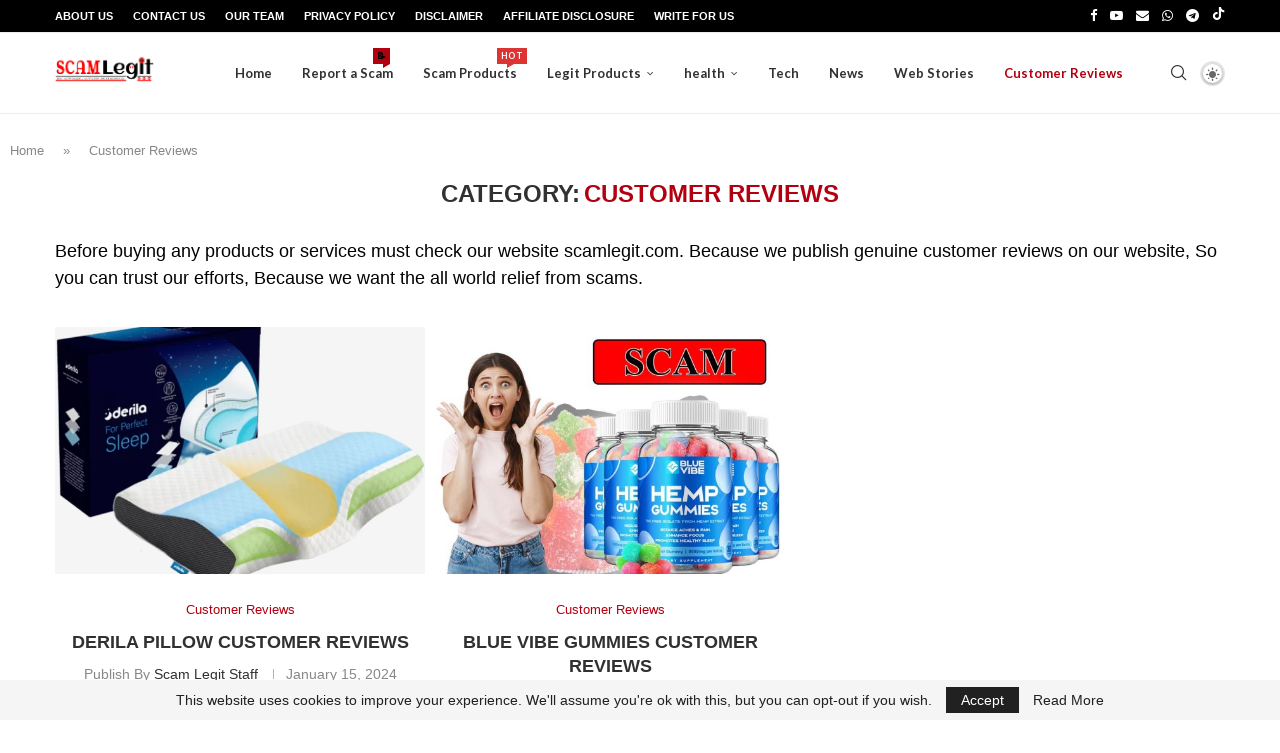

--- FILE ---
content_type: text/html; charset=UTF-8
request_url: https://scamlegit.com/category/customer-reviews/
body_size: 26953
content:
<!DOCTYPE html>
<html lang="en-US" prefix="og: https://ogp.me/ns#">
<head>
    <meta charset="UTF-8">
    <meta http-equiv="X-UA-Compatible" content="IE=edge">
    <meta name="viewport" content="width=device-width, initial-scale=1">
    <link rel="profile" href="https://gmpg.org/xfn/11"/>
    <link rel="alternate" type="application/rss+xml" title="Scam Legit RSS Feed"
          href="https://scamlegit.com/feed/"/>
    <link rel="alternate" type="application/atom+xml" title="Scam Legit Atom Feed"
          href="https://scamlegit.com/feed/atom/"/>
    <link rel="pingback" href="https://scamlegit.com/xmlrpc.php"/>
    <!--[if lt IE 9]>
	<script src="https://scamlegit.com/wp-content/themes/soledad/js/html5.js"></script>
	<![endif]-->
	<link rel='preconnect' href='https://fonts.googleapis.com' />
<link rel='preconnect' href='https://fonts.gstatic.com' />
<meta http-equiv='x-dns-prefetch-control' content='on'>
<link rel='dns-prefetch' href='//fonts.googleapis.com' />
<link rel='dns-prefetch' href='//fonts.gstatic.com' />
<link rel='dns-prefetch' href='//s.gravatar.com' />
<link rel='dns-prefetch' href='//www.google-analytics.com' />

<!-- Search Engine Optimization by Rank Math - https://rankmath.com/ -->
<title>First Read Customer Reviews Before Buy any Products</title>
<meta name="description" content="Before buying any products or services must check our website scamlegit.com. Because we publish genuine customer reviews on our website, So you can trust our efforts, Because we want the all world relief from scams."/>
<meta name="robots" content="follow, index, max-snippet:-1, max-video-preview:-1, max-image-preview:large"/>
<link rel="canonical" href="https://scamlegit.com/category/customer-reviews/" />
<meta property="og:locale" content="en_US" />
<meta property="og:type" content="article" />
<meta property="og:title" content="First Read Customer Reviews Before Buy any Products" />
<meta property="og:description" content="Before buying any products or services must check our website scamlegit.com. Because we publish genuine customer reviews on our website, So you can trust our efforts, Because we want the all world relief from scams." />
<meta property="og:url" content="https://scamlegit.com/category/customer-reviews/" />
<meta property="og:site_name" content="Scam Legit" />
<meta property="article:publisher" content="https://www.facebook.com/sccamlegit" />
<meta name="twitter:card" content="summary_large_image" />
<meta name="twitter:title" content="First Read Customer Reviews Before Buy any Products" />
<meta name="twitter:description" content="Before buying any products or services must check our website scamlegit.com. Because we publish genuine customer reviews on our website, So you can trust our efforts, Because we want the all world relief from scams." />
<meta name="twitter:label1" content="Posts" />
<meta name="twitter:data1" content="2" />
<script type="application/ld+json" class="rank-math-schema">{"@context":"https://schema.org","@graph":[{"@type":"Organization","@id":"https://scamlegit.com/#organization","name":"Scam legit","url":"https://scamlegit.com","sameAs":["https://www.facebook.com/sccamlegit"],"email":"support@scamlegit.com","logo":{"@type":"ImageObject","@id":"https://scamlegit.com/#logo","url":"https://scamlegit.com/wp-content/uploads/2023/10/Scam-Legit-Logo-for-Google.jpg","contentUrl":"https://scamlegit.com/wp-content/uploads/2023/10/Scam-Legit-Logo-for-Google.jpg","caption":"Scam Legit","inLanguage":"en-US","width":"512","height":"512"}},{"@type":"WebSite","@id":"https://scamlegit.com/#website","url":"https://scamlegit.com","name":"Scam Legit","publisher":{"@id":"https://scamlegit.com/#organization"},"inLanguage":"en-US"},{"@type":"BreadcrumbList","@id":"https://scamlegit.com/category/customer-reviews/#breadcrumb","itemListElement":[{"@type":"ListItem","position":"1","item":{"@id":"https://scamlegit.com","name":"Home"}},{"@type":"ListItem","position":"2","item":{"@id":"https://scamlegit.com/category/customer-reviews/","name":"Customer Reviews"}}]},{"@type":"CollectionPage","@id":"https://scamlegit.com/category/customer-reviews/#webpage","url":"https://scamlegit.com/category/customer-reviews/","name":"First Read Customer Reviews Before Buy any Products","isPartOf":{"@id":"https://scamlegit.com/#website"},"inLanguage":"en-US","breadcrumb":{"@id":"https://scamlegit.com/category/customer-reviews/#breadcrumb"}}]}</script>
<!-- /Rank Math WordPress SEO plugin -->

<link rel='dns-prefetch' href='//www.googletagmanager.com' />
<link rel='dns-prefetch' href='//fonts.googleapis.com' />
<link rel="alternate" type="application/rss+xml" title="Scam Legit &raquo; Feed" href="https://scamlegit.com/feed/" />
<link rel="alternate" type="application/rss+xml" title="Scam Legit &raquo; Comments Feed" href="https://scamlegit.com/comments/feed/" />
<link rel="alternate" type="application/rss+xml" title="Scam Legit &raquo; Customer Reviews Category Feed" href="https://scamlegit.com/category/customer-reviews/feed/" />
<link rel="alternate" type="application/rss+xml" title="Scam Legit &raquo; Stories Feed" href="https://scamlegit.com/web-stories/feed/"><style id='wp-img-auto-sizes-contain-inline-css' type='text/css'>
img:is([sizes=auto i],[sizes^="auto," i]){contain-intrinsic-size:3000px 1500px}
/*# sourceURL=wp-img-auto-sizes-contain-inline-css */
</style>
<link rel='stylesheet' id='penci-folding-css' href='https://scamlegit.com/wp-content/themes/soledad/inc/elementor/assets/css/fold.css?ver=8.7.0' type='text/css' media='all' />
<style id='wp-emoji-styles-inline-css' type='text/css'>

	img.wp-smiley, img.emoji {
		display: inline !important;
		border: none !important;
		box-shadow: none !important;
		height: 1em !important;
		width: 1em !important;
		margin: 0 0.07em !important;
		vertical-align: -0.1em !important;
		background: none !important;
		padding: 0 !important;
	}
/*# sourceURL=wp-emoji-styles-inline-css */
</style>
<link rel='stylesheet' id='wp-block-library-css' href='https://scamlegit.com/wp-includes/css/dist/block-library/style.css?ver=6.9' type='text/css' media='all' />
<style id='wp-block-library-theme-inline-css' type='text/css'>
.wp-block-audio :where(figcaption){
  color:#555;
  font-size:13px;
  text-align:center;
}
.is-dark-theme .wp-block-audio :where(figcaption){
  color:#ffffffa6;
}

.wp-block-audio{
  margin:0 0 1em;
}

.wp-block-code{
  border:1px solid #ccc;
  border-radius:4px;
  font-family:Menlo,Consolas,monaco,monospace;
  padding:.8em 1em;
}

.wp-block-embed :where(figcaption){
  color:#555;
  font-size:13px;
  text-align:center;
}
.is-dark-theme .wp-block-embed :where(figcaption){
  color:#ffffffa6;
}

.wp-block-embed{
  margin:0 0 1em;
}

.blocks-gallery-caption{
  color:#555;
  font-size:13px;
  text-align:center;
}
.is-dark-theme .blocks-gallery-caption{
  color:#ffffffa6;
}

:root :where(.wp-block-image figcaption){
  color:#555;
  font-size:13px;
  text-align:center;
}
.is-dark-theme :root :where(.wp-block-image figcaption){
  color:#ffffffa6;
}

.wp-block-image{
  margin:0 0 1em;
}

.wp-block-pullquote{
  border-bottom:4px solid;
  border-top:4px solid;
  color:currentColor;
  margin-bottom:1.75em;
}
.wp-block-pullquote :where(cite),.wp-block-pullquote :where(footer),.wp-block-pullquote__citation{
  color:currentColor;
  font-size:.8125em;
  font-style:normal;
  text-transform:uppercase;
}

.wp-block-quote{
  border-left:.25em solid;
  margin:0 0 1.75em;
  padding-left:1em;
}
.wp-block-quote cite,.wp-block-quote footer{
  color:currentColor;
  font-size:.8125em;
  font-style:normal;
  position:relative;
}
.wp-block-quote:where(.has-text-align-right){
  border-left:none;
  border-right:.25em solid;
  padding-left:0;
  padding-right:1em;
}
.wp-block-quote:where(.has-text-align-center){
  border:none;
  padding-left:0;
}
.wp-block-quote.is-large,.wp-block-quote.is-style-large,.wp-block-quote:where(.is-style-plain){
  border:none;
}

.wp-block-search .wp-block-search__label{
  font-weight:700;
}

.wp-block-search__button{
  border:1px solid #ccc;
  padding:.375em .625em;
}

:where(.wp-block-group.has-background){
  padding:1.25em 2.375em;
}

.wp-block-separator.has-css-opacity{
  opacity:.4;
}

.wp-block-separator{
  border:none;
  border-bottom:2px solid;
  margin-left:auto;
  margin-right:auto;
}
.wp-block-separator.has-alpha-channel-opacity{
  opacity:1;
}
.wp-block-separator:not(.is-style-wide):not(.is-style-dots){
  width:100px;
}
.wp-block-separator.has-background:not(.is-style-dots){
  border-bottom:none;
  height:1px;
}
.wp-block-separator.has-background:not(.is-style-wide):not(.is-style-dots){
  height:2px;
}

.wp-block-table{
  margin:0 0 1em;
}
.wp-block-table td,.wp-block-table th{
  word-break:normal;
}
.wp-block-table :where(figcaption){
  color:#555;
  font-size:13px;
  text-align:center;
}
.is-dark-theme .wp-block-table :where(figcaption){
  color:#ffffffa6;
}

.wp-block-video :where(figcaption){
  color:#555;
  font-size:13px;
  text-align:center;
}
.is-dark-theme .wp-block-video :where(figcaption){
  color:#ffffffa6;
}

.wp-block-video{
  margin:0 0 1em;
}

:root :where(.wp-block-template-part.has-background){
  margin-bottom:0;
  margin-top:0;
  padding:1.25em 2.375em;
}
/*# sourceURL=/wp-includes/css/dist/block-library/theme.css */
</style>
<style id='classic-theme-styles-inline-css' type='text/css'>
/**
 * These rules are needed for backwards compatibility.
 * They should match the button element rules in the base theme.json file.
 */
.wp-block-button__link {
	color: #ffffff;
	background-color: #32373c;
	border-radius: 9999px; /* 100% causes an oval, but any explicit but really high value retains the pill shape. */

	/* This needs a low specificity so it won't override the rules from the button element if defined in theme.json. */
	box-shadow: none;
	text-decoration: none;

	/* The extra 2px are added to size solids the same as the outline versions.*/
	padding: calc(0.667em + 2px) calc(1.333em + 2px);

	font-size: 1.125em;
}

.wp-block-file__button {
	background: #32373c;
	color: #ffffff;
	text-decoration: none;
}

/*# sourceURL=/wp-includes/css/classic-themes.css */
</style>
<style id='block-soledad-style-inline-css' type='text/css'>
.pchead-e-block{--pcborder-cl:#dedede;--pcaccent-cl:#6eb48c}.heading1-style-1>h1,.heading1-style-2>h1,.heading2-style-1>h2,.heading2-style-2>h2,.heading3-style-1>h3,.heading3-style-2>h3,.heading4-style-1>h4,.heading4-style-2>h4,.heading5-style-1>h5,.heading5-style-2>h5{padding-bottom:8px;border-bottom:1px solid var(--pcborder-cl);overflow:hidden}.heading1-style-2>h1,.heading2-style-2>h2,.heading3-style-2>h3,.heading4-style-2>h4,.heading5-style-2>h5{border-bottom-width:0;position:relative}.heading1-style-2>h1:before,.heading2-style-2>h2:before,.heading3-style-2>h3:before,.heading4-style-2>h4:before,.heading5-style-2>h5:before{content:'';width:50px;height:2px;bottom:0;left:0;z-index:2;background:var(--pcaccent-cl);position:absolute}.heading1-style-2>h1:after,.heading2-style-2>h2:after,.heading3-style-2>h3:after,.heading4-style-2>h4:after,.heading5-style-2>h5:after{content:'';width:100%;height:2px;bottom:0;left:20px;z-index:1;background:var(--pcborder-cl);position:absolute}.heading1-style-3>h1,.heading1-style-4>h1,.heading2-style-3>h2,.heading2-style-4>h2,.heading3-style-3>h3,.heading3-style-4>h3,.heading4-style-3>h4,.heading4-style-4>h4,.heading5-style-3>h5,.heading5-style-4>h5{position:relative;padding-left:20px}.heading1-style-3>h1:before,.heading1-style-4>h1:before,.heading2-style-3>h2:before,.heading2-style-4>h2:before,.heading3-style-3>h3:before,.heading3-style-4>h3:before,.heading4-style-3>h4:before,.heading4-style-4>h4:before,.heading5-style-3>h5:before,.heading5-style-4>h5:before{width:10px;height:100%;content:'';position:absolute;top:0;left:0;bottom:0;background:var(--pcaccent-cl)}.heading1-style-4>h1,.heading2-style-4>h2,.heading3-style-4>h3,.heading4-style-4>h4,.heading5-style-4>h5{padding:10px 20px;background:#f1f1f1}.heading1-style-5>h1,.heading2-style-5>h2,.heading3-style-5>h3,.heading4-style-5>h4,.heading5-style-5>h5{position:relative;z-index:1}.heading1-style-5>h1:before,.heading2-style-5>h2:before,.heading3-style-5>h3:before,.heading4-style-5>h4:before,.heading5-style-5>h5:before{content:"";position:absolute;left:0;bottom:0;width:200px;height:50%;transform:skew(-25deg) translateX(0);background:var(--pcaccent-cl);z-index:-1;opacity:.4}.heading1-style-6>h1,.heading2-style-6>h2,.heading3-style-6>h3,.heading4-style-6>h4,.heading5-style-6>h5{text-decoration:underline;text-underline-offset:2px;text-decoration-thickness:4px;text-decoration-color:var(--pcaccent-cl)}
/*# sourceURL=https://scamlegit.com/wp-content/themes/soledad/inc/block/heading-styles/build/style.min.css */
</style>
<style id='global-styles-inline-css' type='text/css'>
:root{--wp--preset--aspect-ratio--square: 1;--wp--preset--aspect-ratio--4-3: 4/3;--wp--preset--aspect-ratio--3-4: 3/4;--wp--preset--aspect-ratio--3-2: 3/2;--wp--preset--aspect-ratio--2-3: 2/3;--wp--preset--aspect-ratio--16-9: 16/9;--wp--preset--aspect-ratio--9-16: 9/16;--wp--preset--color--black: #000000;--wp--preset--color--cyan-bluish-gray: #abb8c3;--wp--preset--color--white: #ffffff;--wp--preset--color--pale-pink: #f78da7;--wp--preset--color--vivid-red: #cf2e2e;--wp--preset--color--luminous-vivid-orange: #ff6900;--wp--preset--color--luminous-vivid-amber: #fcb900;--wp--preset--color--light-green-cyan: #7bdcb5;--wp--preset--color--vivid-green-cyan: #00d084;--wp--preset--color--pale-cyan-blue: #8ed1fc;--wp--preset--color--vivid-cyan-blue: #0693e3;--wp--preset--color--vivid-purple: #9b51e0;--wp--preset--gradient--vivid-cyan-blue-to-vivid-purple: linear-gradient(135deg,rgb(6,147,227) 0%,rgb(155,81,224) 100%);--wp--preset--gradient--light-green-cyan-to-vivid-green-cyan: linear-gradient(135deg,rgb(122,220,180) 0%,rgb(0,208,130) 100%);--wp--preset--gradient--luminous-vivid-amber-to-luminous-vivid-orange: linear-gradient(135deg,rgb(252,185,0) 0%,rgb(255,105,0) 100%);--wp--preset--gradient--luminous-vivid-orange-to-vivid-red: linear-gradient(135deg,rgb(255,105,0) 0%,rgb(207,46,46) 100%);--wp--preset--gradient--very-light-gray-to-cyan-bluish-gray: linear-gradient(135deg,rgb(238,238,238) 0%,rgb(169,184,195) 100%);--wp--preset--gradient--cool-to-warm-spectrum: linear-gradient(135deg,rgb(74,234,220) 0%,rgb(151,120,209) 20%,rgb(207,42,186) 40%,rgb(238,44,130) 60%,rgb(251,105,98) 80%,rgb(254,248,76) 100%);--wp--preset--gradient--blush-light-purple: linear-gradient(135deg,rgb(255,206,236) 0%,rgb(152,150,240) 100%);--wp--preset--gradient--blush-bordeaux: linear-gradient(135deg,rgb(254,205,165) 0%,rgb(254,45,45) 50%,rgb(107,0,62) 100%);--wp--preset--gradient--luminous-dusk: linear-gradient(135deg,rgb(255,203,112) 0%,rgb(199,81,192) 50%,rgb(65,88,208) 100%);--wp--preset--gradient--pale-ocean: linear-gradient(135deg,rgb(255,245,203) 0%,rgb(182,227,212) 50%,rgb(51,167,181) 100%);--wp--preset--gradient--electric-grass: linear-gradient(135deg,rgb(202,248,128) 0%,rgb(113,206,126) 100%);--wp--preset--gradient--midnight: linear-gradient(135deg,rgb(2,3,129) 0%,rgb(40,116,252) 100%);--wp--preset--font-size--small: 12px;--wp--preset--font-size--medium: 20px;--wp--preset--font-size--large: 32px;--wp--preset--font-size--x-large: 42px;--wp--preset--font-size--normal: 14px;--wp--preset--font-size--huge: 42px;--wp--preset--spacing--20: 0.44rem;--wp--preset--spacing--30: 0.67rem;--wp--preset--spacing--40: 1rem;--wp--preset--spacing--50: 1.5rem;--wp--preset--spacing--60: 2.25rem;--wp--preset--spacing--70: 3.38rem;--wp--preset--spacing--80: 5.06rem;--wp--preset--shadow--natural: 6px 6px 9px rgba(0, 0, 0, 0.2);--wp--preset--shadow--deep: 12px 12px 50px rgba(0, 0, 0, 0.4);--wp--preset--shadow--sharp: 6px 6px 0px rgba(0, 0, 0, 0.2);--wp--preset--shadow--outlined: 6px 6px 0px -3px rgb(255, 255, 255), 6px 6px rgb(0, 0, 0);--wp--preset--shadow--crisp: 6px 6px 0px rgb(0, 0, 0);}:where(.is-layout-flex){gap: 0.5em;}:where(.is-layout-grid){gap: 0.5em;}body .is-layout-flex{display: flex;}.is-layout-flex{flex-wrap: wrap;align-items: center;}.is-layout-flex > :is(*, div){margin: 0;}body .is-layout-grid{display: grid;}.is-layout-grid > :is(*, div){margin: 0;}:where(.wp-block-columns.is-layout-flex){gap: 2em;}:where(.wp-block-columns.is-layout-grid){gap: 2em;}:where(.wp-block-post-template.is-layout-flex){gap: 1.25em;}:where(.wp-block-post-template.is-layout-grid){gap: 1.25em;}.has-black-color{color: var(--wp--preset--color--black) !important;}.has-cyan-bluish-gray-color{color: var(--wp--preset--color--cyan-bluish-gray) !important;}.has-white-color{color: var(--wp--preset--color--white) !important;}.has-pale-pink-color{color: var(--wp--preset--color--pale-pink) !important;}.has-vivid-red-color{color: var(--wp--preset--color--vivid-red) !important;}.has-luminous-vivid-orange-color{color: var(--wp--preset--color--luminous-vivid-orange) !important;}.has-luminous-vivid-amber-color{color: var(--wp--preset--color--luminous-vivid-amber) !important;}.has-light-green-cyan-color{color: var(--wp--preset--color--light-green-cyan) !important;}.has-vivid-green-cyan-color{color: var(--wp--preset--color--vivid-green-cyan) !important;}.has-pale-cyan-blue-color{color: var(--wp--preset--color--pale-cyan-blue) !important;}.has-vivid-cyan-blue-color{color: var(--wp--preset--color--vivid-cyan-blue) !important;}.has-vivid-purple-color{color: var(--wp--preset--color--vivid-purple) !important;}.has-black-background-color{background-color: var(--wp--preset--color--black) !important;}.has-cyan-bluish-gray-background-color{background-color: var(--wp--preset--color--cyan-bluish-gray) !important;}.has-white-background-color{background-color: var(--wp--preset--color--white) !important;}.has-pale-pink-background-color{background-color: var(--wp--preset--color--pale-pink) !important;}.has-vivid-red-background-color{background-color: var(--wp--preset--color--vivid-red) !important;}.has-luminous-vivid-orange-background-color{background-color: var(--wp--preset--color--luminous-vivid-orange) !important;}.has-luminous-vivid-amber-background-color{background-color: var(--wp--preset--color--luminous-vivid-amber) !important;}.has-light-green-cyan-background-color{background-color: var(--wp--preset--color--light-green-cyan) !important;}.has-vivid-green-cyan-background-color{background-color: var(--wp--preset--color--vivid-green-cyan) !important;}.has-pale-cyan-blue-background-color{background-color: var(--wp--preset--color--pale-cyan-blue) !important;}.has-vivid-cyan-blue-background-color{background-color: var(--wp--preset--color--vivid-cyan-blue) !important;}.has-vivid-purple-background-color{background-color: var(--wp--preset--color--vivid-purple) !important;}.has-black-border-color{border-color: var(--wp--preset--color--black) !important;}.has-cyan-bluish-gray-border-color{border-color: var(--wp--preset--color--cyan-bluish-gray) !important;}.has-white-border-color{border-color: var(--wp--preset--color--white) !important;}.has-pale-pink-border-color{border-color: var(--wp--preset--color--pale-pink) !important;}.has-vivid-red-border-color{border-color: var(--wp--preset--color--vivid-red) !important;}.has-luminous-vivid-orange-border-color{border-color: var(--wp--preset--color--luminous-vivid-orange) !important;}.has-luminous-vivid-amber-border-color{border-color: var(--wp--preset--color--luminous-vivid-amber) !important;}.has-light-green-cyan-border-color{border-color: var(--wp--preset--color--light-green-cyan) !important;}.has-vivid-green-cyan-border-color{border-color: var(--wp--preset--color--vivid-green-cyan) !important;}.has-pale-cyan-blue-border-color{border-color: var(--wp--preset--color--pale-cyan-blue) !important;}.has-vivid-cyan-blue-border-color{border-color: var(--wp--preset--color--vivid-cyan-blue) !important;}.has-vivid-purple-border-color{border-color: var(--wp--preset--color--vivid-purple) !important;}.has-vivid-cyan-blue-to-vivid-purple-gradient-background{background: var(--wp--preset--gradient--vivid-cyan-blue-to-vivid-purple) !important;}.has-light-green-cyan-to-vivid-green-cyan-gradient-background{background: var(--wp--preset--gradient--light-green-cyan-to-vivid-green-cyan) !important;}.has-luminous-vivid-amber-to-luminous-vivid-orange-gradient-background{background: var(--wp--preset--gradient--luminous-vivid-amber-to-luminous-vivid-orange) !important;}.has-luminous-vivid-orange-to-vivid-red-gradient-background{background: var(--wp--preset--gradient--luminous-vivid-orange-to-vivid-red) !important;}.has-very-light-gray-to-cyan-bluish-gray-gradient-background{background: var(--wp--preset--gradient--very-light-gray-to-cyan-bluish-gray) !important;}.has-cool-to-warm-spectrum-gradient-background{background: var(--wp--preset--gradient--cool-to-warm-spectrum) !important;}.has-blush-light-purple-gradient-background{background: var(--wp--preset--gradient--blush-light-purple) !important;}.has-blush-bordeaux-gradient-background{background: var(--wp--preset--gradient--blush-bordeaux) !important;}.has-luminous-dusk-gradient-background{background: var(--wp--preset--gradient--luminous-dusk) !important;}.has-pale-ocean-gradient-background{background: var(--wp--preset--gradient--pale-ocean) !important;}.has-electric-grass-gradient-background{background: var(--wp--preset--gradient--electric-grass) !important;}.has-midnight-gradient-background{background: var(--wp--preset--gradient--midnight) !important;}.has-small-font-size{font-size: var(--wp--preset--font-size--small) !important;}.has-medium-font-size{font-size: var(--wp--preset--font-size--medium) !important;}.has-large-font-size{font-size: var(--wp--preset--font-size--large) !important;}.has-x-large-font-size{font-size: var(--wp--preset--font-size--x-large) !important;}
:where(.wp-block-post-template.is-layout-flex){gap: 1.25em;}:where(.wp-block-post-template.is-layout-grid){gap: 1.25em;}
:where(.wp-block-term-template.is-layout-flex){gap: 1.25em;}:where(.wp-block-term-template.is-layout-grid){gap: 1.25em;}
:where(.wp-block-columns.is-layout-flex){gap: 2em;}:where(.wp-block-columns.is-layout-grid){gap: 2em;}
:root :where(.wp-block-pullquote){font-size: 1.5em;line-height: 1.6;}
/*# sourceURL=global-styles-inline-css */
</style>
<link rel='stylesheet' id='penci-review-css' href='https://scamlegit.com/wp-content/plugins/penci-review/css/style.css?ver=3.2.1' type='text/css' media='all' />
<link rel='stylesheet' id='penci-oswald-css' href='//fonts.googleapis.com/css?family=Oswald%3A400&#038;display=swap&#038;ver=6.9' type='text/css' media='all' />
<link rel='stylesheet' id='penci-fonts-css' href='https://fonts.googleapis.com/css?family=Lato%3A300%2C300italic%2C400%2C400italic%2C500%2C500italic%2C600%2C600italic%2C700%2C700italic%2C800%2C800italic%26subset%3Dlatin%2Ccyrillic%2Ccyrillic-ext%2Cgreek%2Cgreek-ext%2Clatin-ext&#038;display=swap&#038;ver=8.7.0' type='text/css' media='' />
<link rel='stylesheet' id='penci-main-style-css' href='https://scamlegit.com/wp-content/themes/soledad/main.css?ver=8.7.0' type='text/css' media='all' />
<link rel='stylesheet' id='penci-swiper-bundle-css' href='https://scamlegit.com/wp-content/themes/soledad/css/swiper-bundle.min.css?ver=8.7.0' type='text/css' media='all' />
<link rel='stylesheet' id='penci-font-awesomeold-css' href='https://scamlegit.com/wp-content/themes/soledad/css/font-awesome.4.7.0.swap.min.css?ver=4.7.0' type='text/css' media='all' />
<link rel='stylesheet' id='penci_icon-css' href='https://scamlegit.com/wp-content/themes/soledad/css/penci-icon.css?ver=8.7.0' type='text/css' media='all' />
<link rel='stylesheet' id='penci_style-css' href='https://scamlegit.com/wp-content/themes/soledad/style.css?ver=8.7.0' type='text/css' media='all' />
<link rel='stylesheet' id='penci_social_counter-css' href='https://scamlegit.com/wp-content/themes/soledad/css/social-counter.css?ver=8.7.0' type='text/css' media='all' />
<link rel='stylesheet' id='penci-dark-style-css' href='https://scamlegit.com/wp-content/themes/soledad/dark.min.css?ver=8.7.0' type='text/css' media='all' />
<link rel='stylesheet' id='elementor-icons-css' href='https://scamlegit.com/wp-content/plugins/elementor/assets/lib/eicons/css/elementor-icons.css?ver=5.45.0' type='text/css' media='all' />
<link rel='stylesheet' id='elementor-frontend-css' href='https://scamlegit.com/wp-content/plugins/elementor/assets/css/frontend.css?ver=3.34.1' type='text/css' media='all' />
<link rel='stylesheet' id='elementor-post-6301-css' href='https://scamlegit.com/wp-content/uploads/elementor/css/post-6301.css?ver=1767980152' type='text/css' media='all' />
<link rel='stylesheet' id='elementor-post-6418-css' href='https://scamlegit.com/wp-content/uploads/elementor/css/post-6418.css?ver=1767980152' type='text/css' media='all' />
<link rel='stylesheet' id='elementor-gf-local-roboto-css' href='https://scamlegit.com/wp-content/uploads/elementor/google-fonts/css/roboto.css?ver=1742448151' type='text/css' media='all' />
<link rel='stylesheet' id='elementor-gf-local-robotoslab-css' href='https://scamlegit.com/wp-content/uploads/elementor/google-fonts/css/robotoslab.css?ver=1742448160' type='text/css' media='all' />
<link rel='stylesheet' id='elementor-icons-shared-0-css' href='https://scamlegit.com/wp-content/plugins/elementor/assets/lib/font-awesome/css/fontawesome.css?ver=5.15.3' type='text/css' media='all' />
<link rel='stylesheet' id='elementor-icons-fa-brands-css' href='https://scamlegit.com/wp-content/plugins/elementor/assets/lib/font-awesome/css/brands.css?ver=5.15.3' type='text/css' media='all' />
<link rel='stylesheet' id='elementor-icons-fa-solid-css' href='https://scamlegit.com/wp-content/plugins/elementor/assets/lib/font-awesome/css/solid.css?ver=5.15.3' type='text/css' media='all' />
<script type="text/javascript" src="https://scamlegit.com/wp-includes/js/jquery/jquery.js?ver=3.7.1" id="jquery-core-js"></script>
<script type="text/javascript" src="https://scamlegit.com/wp-includes/js/jquery/jquery-migrate.js?ver=3.4.1" id="jquery-migrate-js"></script>
<script type="text/javascript" id="penci-dark-js-extra">
/* <![CDATA[ */
var penci_dark = {"auto_by":"","darktheme":"","darkmode":""};
//# sourceURL=penci-dark-js-extra
/* ]]> */
</script>
<script type="text/javascript" src="https://scamlegit.com/wp-content/themes/soledad/js/darkmode.js?ver=8.7.0" id="penci-dark-js"></script>

<!-- Google tag (gtag.js) snippet added by Site Kit -->
<!-- Google Analytics snippet added by Site Kit -->
<script type="text/javascript" src="https://www.googletagmanager.com/gtag/js?id=GT-MQPX4M8" id="google_gtagjs-js" async></script>
<script type="text/javascript" id="google_gtagjs-js-after">
/* <![CDATA[ */
window.dataLayer = window.dataLayer || [];function gtag(){dataLayer.push(arguments);}
gtag("set","linker",{"domains":["scamlegit.com"]});
gtag("js", new Date());
gtag("set", "developer_id.dZTNiMT", true);
gtag("config", "GT-MQPX4M8");
//# sourceURL=google_gtagjs-js-after
/* ]]> */
</script>
<link rel="https://api.w.org/" href="https://scamlegit.com/wp-json/" /><link rel="alternate" title="JSON" type="application/json" href="https://scamlegit.com/wp-json/wp/v2/categories/544" /><link rel="EditURI" type="application/rsd+xml" title="RSD" href="https://scamlegit.com/xmlrpc.php?rsd" />
<meta name="generator" content="WordPress 6.9" />
<meta name="generator" content="Soledad 8.7.0" />
<meta name="generator" content="Site Kit by Google 1.168.0" />    <style type="text/css">
                                                                                                                                            </style>
	<meta name="generator" content="performance-lab 4.0.1; plugins: webp-uploads">
<meta name="generator" content="webp-uploads 2.6.1">
<style id="penci-custom-style" type="text/css">body{ --pcbg-cl: #fff; --pctext-cl: #313131; --pcborder-cl: #dedede; --pcheading-cl: #313131; --pcmeta-cl: #888888; --pcaccent-cl: #6eb48c; --pcbody-font: 'PT Serif', serif; --pchead-font: 'Raleway', sans-serif; --pchead-wei: bold; --pcava_bdr:10px;--pcajs_fvw:470px;--pcajs_fvmw:220px; } .single.penci-body-single-style-5 #header, .single.penci-body-single-style-6 #header, .single.penci-body-single-style-10 #header, .single.penci-body-single-style-5 .pc-wrapbuilder-header, .single.penci-body-single-style-6 .pc-wrapbuilder-header, .single.penci-body-single-style-10 .pc-wrapbuilder-header { --pchd-mg: 40px; } .fluid-width-video-wrapper > div { position: absolute; left: 0; right: 0; top: 0; width: 100%; height: 100%; } .yt-video-place { position: relative; text-align: center; } .yt-video-place.embed-responsive .start-video { display: block; top: 0; left: 0; bottom: 0; right: 0; position: absolute; transform: none; } .yt-video-place.embed-responsive .start-video img { margin: 0; padding: 0; top: 50%; display: inline-block; position: absolute; left: 50%; transform: translate(-50%, -50%); width: 68px; height: auto; } .mfp-bg { top: 0; left: 0; width: 100%; height: 100%; z-index: 9999999; overflow: hidden; position: fixed; background: #0b0b0b; opacity: .8; filter: alpha(opacity=80) } .mfp-wrap { top: 0; left: 0; width: 100%; height: 100%; z-index: 9999999; position: fixed; outline: none !important; -webkit-backface-visibility: hidden } body { --pchead-font: Arial, Helvetica, sans-serif; } body { --pcbody-font: Arial, Helvetica, sans-serif; } p{ line-height: 1.8; } #main #bbpress-forums .bbp-login-form fieldset.bbp-form select, #main #bbpress-forums .bbp-login-form .bbp-form input[type="password"], #main #bbpress-forums .bbp-login-form .bbp-form input[type="text"], .penci-login-register input[type="email"], .penci-login-register input[type="text"], .penci-login-register input[type="password"], .penci-login-register input[type="number"], body, textarea, #respond textarea, .widget input[type="text"], .widget input[type="email"], .widget input[type="date"], .widget input[type="number"], .wpcf7 textarea, .mc4wp-form input, #respond input, div.wpforms-container .wpforms-form.wpforms-form input[type=date], div.wpforms-container .wpforms-form.wpforms-form input[type=datetime], div.wpforms-container .wpforms-form.wpforms-form input[type=datetime-local], div.wpforms-container .wpforms-form.wpforms-form input[type=email], div.wpforms-container .wpforms-form.wpforms-form input[type=month], div.wpforms-container .wpforms-form.wpforms-form input[type=number], div.wpforms-container .wpforms-form.wpforms-form input[type=password], div.wpforms-container .wpforms-form.wpforms-form input[type=range], div.wpforms-container .wpforms-form.wpforms-form input[type=search], div.wpforms-container .wpforms-form.wpforms-form input[type=tel], div.wpforms-container .wpforms-form.wpforms-form input[type=text], div.wpforms-container .wpforms-form.wpforms-form input[type=time], div.wpforms-container .wpforms-form.wpforms-form input[type=url], div.wpforms-container .wpforms-form.wpforms-form input[type=week], div.wpforms-container .wpforms-form.wpforms-form select, div.wpforms-container .wpforms-form.wpforms-form textarea, .wpcf7 input, form.pc-searchform input.search-input, ul.homepage-featured-boxes .penci-fea-in h4, .widget.widget_categories ul li span.category-item-count, .about-widget .about-me-heading, .widget ul.side-newsfeed li .side-item .side-item-text .side-item-meta { font-weight: 400 } #navigation .menu > li > a, #navigation ul.menu ul.sub-menu li > a, .navigation ul.menu ul.sub-menu li > a, .penci-menu-hbg .menu li a, #sidebar-nav .menu li a { font-family: 'Lato', sans-serif; font-weight: normal; } .penci-hide-tagupdated{ display: none !important; } body, .widget ul li a{ font-size: 15px; } .widget ul li, .widget ol li, .post-entry, p, .post-entry p { font-size: 15px; line-height: 1.8; } .widget ul li, .widget ol li, .post-entry, p, .post-entry p{ line-height: 1.5; } body { --pchead-wei: 600; } .featured-area.featured-style-42 .item-inner-content, .featured-style-41 .swiper-slide, .slider-40-wrapper .nav-thumb-creative .thumb-container:after,.penci-slider44-t-item:before,.penci-slider44-main-wrapper .item, .featured-area .penci-image-holder, .featured-area .penci-slider4-overlay, .featured-area .penci-slide-overlay .overlay-link, .featured-style-29 .featured-slider-overlay, .penci-slider38-overlay{ border-radius: ; -webkit-border-radius: ; } .penci-featured-content-right:before{ border-top-right-radius: ; border-bottom-right-radius: ; } .penci-flat-overlay .penci-slide-overlay .penci-mag-featured-content:before{ border-bottom-left-radius: ; border-bottom-right-radius: ; } .container-single .post-image{ border-radius: ; -webkit-border-radius: ; } .penci-mega-post-inner, .penci-mega-thumbnail .penci-image-holder{ border-radius: ; -webkit-border-radius: ; } #navigation .menu > li > a, #navigation ul.menu ul.sub-menu li > a, .navigation ul.menu ul.sub-menu li > a, .penci-menu-hbg .menu li a, #sidebar-nav .menu li a, #navigation .penci-megamenu .penci-mega-child-categories a, .navigation .penci-megamenu .penci-mega-child-categories a{ font-weight: bold; } #header .inner-header .container { padding:50px 0; } #logo a { max-width:200px; width: 100%; } @media only screen and (max-width: 960px) and (min-width: 768px){ #logo img{ max-width: 100%; } } .editor-styles-wrapper, body:not(.pcdm-enable){ color: #000000; } .editor-styles-wrapper, body{ --pcaccent-cl: #b30010; } .penci-menuhbg-toggle:hover .lines-button:after, .penci-menuhbg-toggle:hover .penci-lines:before, .penci-menuhbg-toggle:hover .penci-lines:after,.tags-share-box.tags-share-box-s2 .post-share-plike,.penci-video_playlist .penci-playlist-title,.pencisc-column-2.penci-video_playlist .penci-video-nav .playlist-panel-item, .pencisc-column-1.penci-video_playlist .penci-video-nav .playlist-panel-item,.penci-video_playlist .penci-custom-scroll::-webkit-scrollbar-thumb, .pencisc-button, .post-entry .pencisc-button, .penci-dropcap-box, .penci-dropcap-circle, .penci-login-register input[type="submit"]:hover, .penci-ld .penci-ldin:before, .penci-ldspinner > div{ background: #b30010; } a, .post-entry .penci-portfolio-filter ul li a:hover, .penci-portfolio-filter ul li a:hover, .penci-portfolio-filter ul li.active a, .post-entry .penci-portfolio-filter ul li.active a, .penci-countdown .countdown-amount, .archive-box h1, .post-entry a, .container.penci-breadcrumb span a:hover,.container.penci-breadcrumb a:hover, .post-entry blockquote:before, .post-entry blockquote cite, .post-entry blockquote .author, .wpb_text_column blockquote:before, .wpb_text_column blockquote cite, .wpb_text_column blockquote .author, .penci-pagination a:hover, ul.penci-topbar-menu > li a:hover, div.penci-topbar-menu > ul > li a:hover, .penci-recipe-heading a.penci-recipe-print,.penci-review-metas .penci-review-btnbuy, .main-nav-social a:hover, .widget-social .remove-circle a:hover i, .penci-recipe-index .cat > a.penci-cat-name, #bbpress-forums li.bbp-body ul.forum li.bbp-forum-info a:hover, #bbpress-forums li.bbp-body ul.topic li.bbp-topic-title a:hover, #bbpress-forums li.bbp-body ul.forum li.bbp-forum-info .bbp-forum-content a, #bbpress-forums li.bbp-body ul.topic p.bbp-topic-meta a, #bbpress-forums .bbp-breadcrumb a:hover, #bbpress-forums .bbp-forum-freshness a:hover, #bbpress-forums .bbp-topic-freshness a:hover, #buddypress ul.item-list li div.item-title a, #buddypress ul.item-list li h4 a, #buddypress .activity-header a:first-child, #buddypress .comment-meta a:first-child, #buddypress .acomment-meta a:first-child, div.bbp-template-notice a:hover, .penci-menu-hbg .menu li a .indicator:hover, .penci-menu-hbg .menu li a:hover, #sidebar-nav .menu li a:hover, .penci-rlt-popup .rltpopup-meta .rltpopup-title:hover, .penci-video_playlist .penci-video-playlist-item .penci-video-title:hover, .penci_list_shortcode li:before, .penci-dropcap-box-outline, .penci-dropcap-circle-outline, .penci-dropcap-regular, .penci-dropcap-bold{ color: #b30010; } .penci-home-popular-post ul.slick-dots li button:hover, .penci-home-popular-post ul.slick-dots li.slick-active button, .post-entry blockquote .author span:after, .error-image:after, .error-404 .go-back-home a:after, .penci-header-signup-form, .woocommerce span.onsale, .woocommerce #respond input#submit:hover, .woocommerce a.button:hover, .woocommerce button.button:hover, .woocommerce input.button:hover, .woocommerce nav.woocommerce-pagination ul li span.current, .woocommerce div.product .entry-summary div[itemprop="description"]:before, .woocommerce div.product .entry-summary div[itemprop="description"] blockquote .author span:after, .woocommerce div.product .woocommerce-tabs #tab-description blockquote .author span:after, .woocommerce #respond input#submit.alt:hover, .woocommerce a.button.alt:hover, .woocommerce button.button.alt:hover, .woocommerce input.button.alt:hover, .pcheader-icon.shoping-cart-icon > a > span, #penci-demobar .buy-button, #penci-demobar .buy-button:hover, .penci-recipe-heading a.penci-recipe-print:hover,.penci-review-metas .penci-review-btnbuy:hover, .penci-review-process span, .penci-review-score-total, #navigation.menu-style-2 ul.menu ul.sub-menu:before, #navigation.menu-style-2 .menu ul ul.sub-menu:before, .penci-go-to-top-floating, .post-entry.blockquote-style-2 blockquote:before, #bbpress-forums #bbp-search-form .button, #bbpress-forums #bbp-search-form .button:hover, .wrapper-boxed .bbp-pagination-links span.current, #bbpress-forums #bbp_reply_submit:hover, #bbpress-forums #bbp_topic_submit:hover,#main .bbp-login-form .bbp-submit-wrapper button[type="submit"]:hover, #buddypress .dir-search input[type=submit], #buddypress .groups-members-search input[type=submit], #buddypress button:hover, #buddypress a.button:hover, #buddypress a.button:focus, #buddypress input[type=button]:hover, #buddypress input[type=reset]:hover, #buddypress ul.button-nav li a:hover, #buddypress ul.button-nav li.current a, #buddypress div.generic-button a:hover, #buddypress .comment-reply-link:hover, #buddypress input[type=submit]:hover, #buddypress div.pagination .pagination-links .current, #buddypress div.item-list-tabs ul li.selected a, #buddypress div.item-list-tabs ul li.current a, #buddypress div.item-list-tabs ul li a:hover, #buddypress table.notifications thead tr, #buddypress table.notifications-settings thead tr, #buddypress table.profile-settings thead tr, #buddypress table.profile-fields thead tr, #buddypress table.wp-profile-fields thead tr, #buddypress table.messages-notices thead tr, #buddypress table.forum thead tr, #buddypress input[type=submit] { background-color: #b30010; } .penci-pagination ul.page-numbers li span.current, #comments_pagination span { color: #fff; background: #b30010; border-color: #b30010; } .footer-instagram h4.footer-instagram-title > span:before, .woocommerce nav.woocommerce-pagination ul li span.current, .penci-pagination.penci-ajax-more a.penci-ajax-more-button:hover, .penci-recipe-heading a.penci-recipe-print:hover,.penci-review-metas .penci-review-btnbuy:hover, .home-featured-cat-content.style-14 .magcat-padding:before, .wrapper-boxed .bbp-pagination-links span.current, #buddypress .dir-search input[type=submit], #buddypress .groups-members-search input[type=submit], #buddypress button:hover, #buddypress a.button:hover, #buddypress a.button:focus, #buddypress input[type=button]:hover, #buddypress input[type=reset]:hover, #buddypress ul.button-nav li a:hover, #buddypress ul.button-nav li.current a, #buddypress div.generic-button a:hover, #buddypress .comment-reply-link:hover, #buddypress input[type=submit]:hover, #buddypress div.pagination .pagination-links .current, #buddypress input[type=submit], form.pc-searchform.penci-hbg-search-form input.search-input:hover, form.pc-searchform.penci-hbg-search-form input.search-input:focus, .penci-dropcap-box-outline, .penci-dropcap-circle-outline { border-color: #b30010; } .woocommerce .woocommerce-error, .woocommerce .woocommerce-info, .woocommerce .woocommerce-message { border-top-color: #b30010; } .penci-slider ol.penci-control-nav li a.penci-active, .penci-slider ol.penci-control-nav li a:hover, .penci-related-carousel .penci-owl-dot.active span, .penci-owl-carousel-slider .penci-owl-dot.active span{ border-color: #b30010; background-color: #b30010; } .woocommerce .woocommerce-message:before, .woocommerce form.checkout table.shop_table .order-total .amount, .woocommerce ul.products li.product .price ins, .woocommerce ul.products li.product .price, .woocommerce div.product p.price ins, .woocommerce div.product span.price ins, .woocommerce div.product p.price, .woocommerce div.product .entry-summary div[itemprop="description"] blockquote:before, .woocommerce div.product .woocommerce-tabs #tab-description blockquote:before, .woocommerce div.product .entry-summary div[itemprop="description"] blockquote cite, .woocommerce div.product .entry-summary div[itemprop="description"] blockquote .author, .woocommerce div.product .woocommerce-tabs #tab-description blockquote cite, .woocommerce div.product .woocommerce-tabs #tab-description blockquote .author, .woocommerce div.product .product_meta > span a:hover, .woocommerce div.product .woocommerce-tabs ul.tabs li.active, .woocommerce ul.cart_list li .amount, .woocommerce ul.product_list_widget li .amount, .woocommerce table.shop_table td.product-name a:hover, .woocommerce table.shop_table td.product-price span, .woocommerce table.shop_table td.product-subtotal span, .woocommerce-cart .cart-collaterals .cart_totals table td .amount, .woocommerce .woocommerce-info:before, .woocommerce div.product span.price, .penci-container-inside.penci-breadcrumb span a:hover,.penci-container-inside.penci-breadcrumb a:hover { color: #b30010; } .standard-content .penci-more-link.penci-more-link-button a.more-link, .penci-readmore-btn.penci-btn-make-button a, .penci-featured-cat-seemore.penci-btn-make-button a{ background-color: #b30010; color: #fff; } .penci-vernav-toggle:before{ border-top-color: #b30010; color: #fff; } .penci-top-bar, .penci-topbar-trending .penci-owl-carousel .owl-item, ul.penci-topbar-menu ul.sub-menu, div.penci-topbar-menu > ul ul.sub-menu, .pctopbar-login-btn .pclogin-sub{ background-color: #000000; } .headline-title.nticker-style-3:after{ border-color: #000000; } .headline-title { color: #ffffff; } a.penci-topbar-post-title:hover { color: #b30010; } ul.penci-topbar-menu > li a, div.penci-topbar-menu > ul > li a { color: #ffffff; } ul.penci-topbar-menu > li a:hover, div.penci-topbar-menu > ul > li a:hover { color: #b30010; } .penci-topbar-social a { color: #ffffff; } .penci-topbar-social a:hover { color: #b30010; } #penci-login-popup:before{ opacity: ; } .navigation .menu > li > a:hover, .navigation .menu li.current-menu-item > a, .navigation .menu > li.current_page_item > a, .navigation .menu > li:hover > a, .navigation .menu > li.current-menu-ancestor > a, .navigation .menu > li.current-menu-item > a, .navigation .menu .sub-menu li a:hover, .navigation .menu .sub-menu li.current-menu-item > a, .navigation .sub-menu li:hover > a, #navigation .menu > li > a:hover, #navigation .menu li.current-menu-item > a, #navigation .menu > li.current_page_item > a, #navigation .menu > li:hover > a, #navigation .menu > li.current-menu-ancestor > a, #navigation .menu > li.current-menu-item > a, #navigation .menu .sub-menu li a:hover, #navigation .menu .sub-menu li.current-menu-item > a, #navigation .sub-menu li:hover > a { color: #b30010; } .navigation ul.menu > li > a:before, .navigation .menu > ul > li > a:before, #navigation ul.menu > li > a:before, #navigation .menu > ul > li > a:before { background: #b30010; } .navigation .menu ul.sub-menu li .pcmis-2 .penci-mega-post a:hover, .navigation .penci-megamenu .penci-mega-child-categories a.cat-active, .navigation .menu .penci-megamenu .penci-mega-child-categories a:hover, .navigation .menu .penci-megamenu .penci-mega-latest-posts .penci-mega-post a:hover, #navigation .menu ul.sub-menu li .pcmis-2 .penci-mega-post a:hover, #navigation .penci-megamenu .penci-mega-child-categories a.cat-active, #navigation .menu .penci-megamenu .penci-mega-child-categories a:hover, #navigation .menu .penci-megamenu .penci-mega-latest-posts .penci-mega-post a:hover { color: #b30010; } #navigation .penci-megamenu .penci-mega-thumbnail .mega-cat-name { background: #b30010; } .pcheader-icon .search-click{ font-size: 15px; } #navigation .menu > li > a, #navigation ul.menu ul.sub-menu li > a, .navigation ul.menu ul.sub-menu li > a, #navigation .penci-megamenu .penci-mega-child-categories a, .navigation .penci-megamenu .penci-mega-child-categories a{ text-transform: none; } #navigation .penci-megamenu .post-mega-title a{ text-transform: uppercase; } #navigation ul.menu > li > a, #navigation .menu > ul > li > a { font-size: 13px; } #navigation .pcmis-5 .penci-mega-latest-posts.col-mn-4 .penci-mega-post:nth-child(5n + 1) .penci-mega-post-inner .penci-mega-meta .post-mega-title a { font-size:17.92px; } #navigation .penci-megamenu .post-mega-title a, .pc-builder-element .navigation .penci-megamenu .penci-content-megamenu .penci-mega-latest-posts .penci-mega-post .post-mega-title a{ font-size:14px; } #navigation .penci-megamenu .penci-mega-child-categories a, .pc-builder-element.pc-main-menu .navigation .menu li .penci-mega-child-categories a{ font-size: 13px; } #sidebar-nav .menu li a { text-transform: none; } #navigation .penci-megamenu .post-mega-title a, .pc-builder-element .navigation .penci-megamenu .penci-content-megamenu .penci-mega-latest-posts .penci-mega-post .post-mega-title a{ text-transform: none; } #navigation .menu .sub-menu li a:hover, #navigation .menu .sub-menu li.current-menu-item > a, #navigation .sub-menu li:hover > a { color: #b30010; } #navigation.menu-style-2 ul.menu ul.sub-menu:before, #navigation.menu-style-2 .menu ul ul.sub-menu:before { background-color: #b30010; } .penci-featured-content .feat-text .feat-meta span, .penci-43-slider-item .penci-fslider-fmeta span { font-size: 13px; } .penci-header-signup-form { padding-top: px; padding-bottom: px; } .penci-header-signup-form { background-color: #b30010; } .header-social a:hover i, .main-nav-social a:hover, .penci-menuhbg-toggle:hover .lines-button:after, .penci-menuhbg-toggle:hover .penci-lines:before, .penci-menuhbg-toggle:hover .penci-lines:after { color: #b30010; } #sidebar-nav .menu li a:hover, .header-social.sidebar-nav-social a:hover i, #sidebar-nav .menu li a .indicator:hover, #sidebar-nav .menu .sub-menu li a .indicator:hover{ color: #b30010; } #sidebar-nav-logo:before{ background-color: #b30010; } .penci-slide-overlay .overlay-link, .penci-slider38-overlay, .penci-flat-overlay .penci-slide-overlay .penci-mag-featured-content:before, .slider-40-wrapper .list-slider-creative .item-slider-creative .img-container:before { opacity: ; } .penci-item-mag:hover .penci-slide-overlay .overlay-link, .featured-style-38 .item:hover .penci-slider38-overlay, .penci-flat-overlay .penci-item-mag:hover .penci-slide-overlay .penci-mag-featured-content:before { opacity: ; } .penci-featured-content .featured-slider-overlay { opacity: ; } .slider-40-wrapper .list-slider-creative .item-slider-creative:hover .img-container:before { opacity:; } .featured-style-29 .featured-slider-overlay { opacity: ; } .penci-wrapper-data .standard-post-image:not(.classic-post-image){ margin-bottom: 0; } .header-standard.standard-overlay-meta{ margin: -30px 30px 19px; background: #fff; padding-top: 25px; padding-left: 5px; padding-right: 5px; z-index: 10; position: relative; } .penci-wrapper-data .standard-post-image:not(.classic-post-image) .audio-iframe, .penci-wrapper-data .standard-post-image:not(.classic-post-image) .standard-content-special{ bottom: 50px; } @media only screen and (max-width: 479px){ .header-standard.standard-overlay-meta{ margin-left: 10px; margin-right: 10px; } } .penci-standard-cat .cat > a.penci-cat-name { color: #b30010; } .penci-standard-cat .cat:before, .penci-standard-cat .cat:after { background-color: #b30010; } .standard-content .penci-post-box-meta .penci-post-share-box a:hover, .standard-content .penci-post-box-meta .penci-post-share-box a.liked { color: #b30010; } .header-standard .post-entry a:hover, .header-standard .author-post span a:hover, .standard-content a, .standard-content .post-entry a, .standard-post-entry a.more-link:hover, .penci-post-box-meta .penci-box-meta a:hover, .standard-content .post-entry blockquote:before, .post-entry blockquote cite, .post-entry blockquote .author, .standard-content-special .author-quote span, .standard-content-special .format-post-box .post-format-icon i, .standard-content-special .format-post-box .dt-special a:hover, .standard-content .penci-more-link a.more-link, .standard-content .penci-post-box-meta .penci-box-meta a:hover { color: #b30010; } .standard-content .penci-more-link.penci-more-link-button a.more-link{ background-color: #b30010; color: #fff; } .standard-content-special .author-quote span:before, .standard-content-special .author-quote span:after, .standard-content .post-entry ul li:before, .post-entry blockquote .author span:after, .header-standard:after { background-color: #b30010; } .penci-more-link a.more-link:before, .penci-more-link a.more-link:after { border-color: #b30010; } .penci-featured-infor .cat a.penci-cat-name, .penci-grid .cat a.penci-cat-name, .penci-masonry .cat a.penci-cat-name, .penci-featured-infor .cat a.penci-cat-name { color: #b30010; } .penci-featured-infor .cat a.penci-cat-name:after, .penci-grid .cat a.penci-cat-name:after, .penci-masonry .cat a.penci-cat-name:after, .penci-featured-infor .cat a.penci-cat-name:after{ border-color: #b30010; } .penci-post-share-box a.liked, .penci-post-share-box a:hover { color: #b30010; } .overlay-post-box-meta .overlay-share a:hover, .overlay-author a:hover, .penci-grid .standard-content-special .format-post-box .dt-special a:hover, .grid-post-box-meta span a:hover, .grid-post-box-meta span a.comment-link:hover, .penci-grid .standard-content-special .author-quote span, .penci-grid .standard-content-special .format-post-box .post-format-icon i, .grid-mixed .penci-post-box-meta .penci-box-meta a:hover { color: #b30010; } .penci-grid .standard-content-special .author-quote span:before, .penci-grid .standard-content-special .author-quote span:after, .grid-header-box:after, .list-post .header-list-style:after { background-color: #b30010; } .penci-grid .post-box-meta span:after, .penci-masonry .post-box-meta span:after { border-color: #b30010; } .penci-readmore-btn.penci-btn-make-button a{ background-color: #b30010; color: #fff; } .penci-grid li.typography-style .overlay-typography { opacity: ; } .penci-grid li.typography-style:hover .overlay-typography { opacity: ; } .penci-grid li.typography-style .item .main-typography h2 a:hover { color: #b30010; } .penci-grid li.typography-style .grid-post-box-meta span a:hover { color: #b30010; } .overlay-header-box .cat > a.penci-cat-name:hover { color: #b30010; } .penci-sidebar-content .penci-border-arrow .inner-arrow { font-size: 16px; } .penci-sidebar-content.style-7 .penci-border-arrow .inner-arrow:before, .penci-sidebar-content.style-9 .penci-border-arrow .inner-arrow:before { background-color: #b30010; } .penci-video_playlist .penci-video-playlist-item .penci-video-title:hover,.widget ul.side-newsfeed li .side-item .side-item-text h4 a:hover, .widget a:hover, .penci-sidebar-content .widget-social a:hover span, .widget-social a:hover span, .penci-tweets-widget-content .icon-tweets, .penci-tweets-widget-content .tweet-intents a, .penci-tweets-widget-content .tweet-intents span:after, .widget-social.remove-circle a:hover i , #wp-calendar tbody td a:hover, .penci-video_playlist .penci-video-playlist-item .penci-video-title:hover, .widget ul.side-newsfeed li .side-item .side-item-text .side-item-meta a:hover{ color: #b30010; } .widget .tagcloud a:hover, .widget-social a:hover i, .widget input[type="submit"]:hover,.penci-user-logged-in .penci-user-action-links a:hover,.penci-button:hover, .widget button[type="submit"]:hover { color: #fff; background-color: #b30010; border-color: #b30010; } .about-widget .about-me-heading:before { border-color: #b30010; } .penci-tweets-widget-content .tweet-intents-inner:before, .penci-tweets-widget-content .tweet-intents-inner:after, .pencisc-column-1.penci-video_playlist .penci-video-nav .playlist-panel-item, .penci-video_playlist .penci-custom-scroll::-webkit-scrollbar-thumb, .penci-video_playlist .penci-playlist-title { background-color: #b30010; } .penci-owl-carousel.penci-tweets-slider .penci-owl-dots .penci-owl-dot.active span, .penci-owl-carousel.penci-tweets-slider .penci-owl-dots .penci-owl-dot:hover span { border-color: #b30010; background-color: #b30010; } .footer-subscribe .widget .mc4wp-form input[type="submit"]:hover { background-color: #b30010; } .footer-widget-wrapper .penci-tweets-widget-content .icon-tweets, .footer-widget-wrapper .penci-tweets-widget-content .tweet-intents a, .footer-widget-wrapper .penci-tweets-widget-content .tweet-intents span:after, .footer-widget-wrapper .widget ul.side-newsfeed li .side-item .side-item-text h4 a:hover, .footer-widget-wrapper .widget a:hover, .footer-widget-wrapper .widget-social a:hover span, .footer-widget-wrapper a:hover, .footer-widget-wrapper .widget-social.remove-circle a:hover i, .footer-widget-wrapper .widget ul.side-newsfeed li .side-item .side-item-text .side-item-meta a:hover{ color: #b30010; } .footer-widget-wrapper .widget .tagcloud a:hover, .footer-widget-wrapper .widget-social a:hover i, .footer-widget-wrapper .mc4wp-form input[type="submit"]:hover, .footer-widget-wrapper .widget input[type="submit"]:hover,.footer-widget-wrapper .penci-user-logged-in .penci-user-action-links a:hover, .footer-widget-wrapper .widget button[type="submit"]:hover { color: #fff; background-color: #b30010; border-color: #b30010; } .footer-widget-wrapper .about-widget .about-me-heading:before { border-color: #b30010; } .footer-widget-wrapper .penci-tweets-widget-content .tweet-intents-inner:before, .footer-widget-wrapper .penci-tweets-widget-content .tweet-intents-inner:after { background-color: #b30010; } .footer-widget-wrapper .penci-owl-carousel.penci-tweets-slider .penci-owl-dots .penci-owl-dot.active span, .footer-widget-wrapper .penci-owl-carousel.penci-tweets-slider .penci-owl-dots .penci-owl-dot:hover span { border-color: #b30010; background: #b30010; } ul.footer-socials li a:hover i { background-color: #b30010; border-color: #b30010; } ul.footer-socials li a:hover span { color: #b30010; } .footer-socials-section, .penci-footer-social-moved{ border-color: #212121; } #footer-section, .penci-footer-social-moved{ background-color: #111111; } #footer-section .footer-menu li a:hover { color: #b30010; } .penci-go-to-top-floating { background-color: #b30010; } #footer-section a { color: #b30010; } .comment-content a, .container-single .post-entry a, .container-single .format-post-box .dt-special a:hover, .container-single .author-quote span, .container-single .author-post span a:hover, .post-entry blockquote:before, .post-entry blockquote cite, .post-entry blockquote .author, .wpb_text_column blockquote:before, .wpb_text_column blockquote cite, .wpb_text_column blockquote .author, .post-pagination a:hover, .author-content h5 a:hover, .author-content .author-social:hover, .item-related h3 a:hover, .container-single .format-post-box .post-format-icon i, .container.penci-breadcrumb.single-breadcrumb span a:hover,.container.penci-breadcrumb.single-breadcrumb a:hover, .penci_list_shortcode li:before, .penci-dropcap-box-outline, .penci-dropcap-circle-outline, .penci-dropcap-regular, .penci-dropcap-bold, .header-standard .post-box-meta-single .author-post span a:hover{ color: #b30010; } .container-single .standard-content-special .format-post-box, ul.slick-dots li button:hover, ul.slick-dots li.slick-active button, .penci-dropcap-box-outline, .penci-dropcap-circle-outline { border-color: #b30010; } ul.slick-dots li button:hover, ul.slick-dots li.slick-active button, #respond h3.comment-reply-title span:before, #respond h3.comment-reply-title span:after, .post-box-title:before, .post-box-title:after, .container-single .author-quote span:before, .container-single .author-quote span:after, .post-entry blockquote .author span:after, .post-entry blockquote .author span:before, .post-entry ul li:before, #respond #submit:hover, div.wpforms-container .wpforms-form.wpforms-form input[type=submit]:hover, div.wpforms-container .wpforms-form.wpforms-form button[type=submit]:hover, div.wpforms-container .wpforms-form.wpforms-form .wpforms-page-button:hover, .wpcf7 input[type="submit"]:hover, .widget_wysija input[type="submit"]:hover, .post-entry.blockquote-style-2 blockquote:before,.tags-share-box.tags-share-box-s2 .post-share-plike, .penci-dropcap-box, .penci-dropcap-circle, .penci-ldspinner > div{ background-color: #b30010; } .container-single .post-entry .post-tags a:hover { color: #fff; border-color: #b30010; background-color: #b30010; } .container-single .penci-standard-cat .cat > a.penci-cat-name { color: #b30010; } .container-single .penci-standard-cat .cat:before, .container-single .penci-standard-cat .cat:after { background-color: #b30010; } .container-single .single-post-title { text-transform: none; } @media only screen and (min-width: 769px){ .container-single .single-post-title { font-size: 30px; } } .post-entry h1, .wpb_text_column h1, .elementor-text-editor h1, .woocommerce .page-description h1{font-size:26px;}.post-entry h2, .wpb_text_column h2, .elementor-text-editor h2, .woocommerce .page-description h2{font-size:24px;}.post-entry h3, .wpb_text_column h3, .elementor-text-editor h3, .woocommerce .page-description h3{font-size:22px;}.post-entry h4, .wpb_text_column h4, .elementor-text-editor h4, .woocommerce .page-description h4{font-size:20px;} .post-entry, .post-entry p, .wpb_text_column p, .woocommerce .page-description p{font-size:18px;} .container-single .single-post-title { } .header-standard-wrapper, .penci-author-img-wrapper .author{justify-content: start;} .penci-body-single-style-16 .container.penci-breadcrumb, .penci-body-single-style-11 .penci-breadcrumb, .penci-body-single-style-12 .penci-breadcrumb, .penci-body-single-style-14 .penci-breadcrumb, .penci-body-single-style-16 .penci-breadcrumb, .penci-body-single-style-17 .penci-breadcrumb, .penci-body-single-style-18 .penci-breadcrumb, .penci-body-single-style-19 .penci-breadcrumb, .penci-body-single-style-22 .container.penci-breadcrumb, .penci-body-single-style-22 .container-single .header-standard, .penci-body-single-style-22 .container-single .post-box-meta-single, .penci-single-style-12 .container.penci-breadcrumb, .penci-body-single-style-11 .container.penci-breadcrumb, .penci-single-style-21 .single-breadcrumb,.penci-single-style-6 .single-breadcrumb, .penci-single-style-5 .single-breadcrumb, .penci-single-style-4 .single-breadcrumb, .penci-single-style-3 .single-breadcrumb, .penci-single-style-9 .single-breadcrumb, .penci-single-style-7 .single-breadcrumb{ text-align: left; } .penci-single-style-12 .container.penci-breadcrumb, .penci-body-single-style-11 .container.penci-breadcrumb, .container-single .header-standard, .container-single .post-box-meta-single { text-align: left; } .rtl .container-single .header-standard,.rtl .container-single .post-box-meta-single { text-align: right; } .container-single .post-pagination h5 { text-transform: none; } #respond h3.comment-reply-title span:before, #respond h3.comment-reply-title span:after, .post-box-title:before, .post-box-title:after { content: none; display: none; } .container-single .item-related h3 a { text-transform: none; } .container-single .post-share a:hover, .container-single .post-share a.liked, .page-share .post-share a:hover { color: #b30010; } .tags-share-box.tags-share-box-2_3 .post-share .count-number-like, .post-share .count-number-like { color: #b30010; } .post-entry a, .container-single .post-entry a{ color: #b30010; } .penci-rlt-popup .rltpopup-meta .rltpopup-title:hover{ color: #b30010; } ul.homepage-featured-boxes .penci-fea-in:hover h4 span { color: #b30010; } .penci-home-popular-post .item-related h3 a:hover { color: #b30010; } .penci-homepage-title.style-7 .inner-arrow:before, .penci-homepage-title.style-9 .inner-arrow:before{ background-color: #b30010; } .home-featured-cat-content .magcat-detail h3 a:hover { color: #b30010; } .home-featured-cat-content .grid-post-box-meta span a:hover { color: #b30010; } .home-featured-cat-content .first-post .magcat-detail .mag-header:after { background: #b30010; } .penci-slider ol.penci-control-nav li a.penci-active, .penci-slider ol.penci-control-nav li a:hover { border-color: #b30010; background: #b30010; } .home-featured-cat-content .mag-photo .mag-overlay-photo { opacity: ; } .home-featured-cat-content .mag-photo:hover .mag-overlay-photo { opacity: ; } .inner-item-portfolio:hover .penci-portfolio-thumbnail a:after { opacity: ; } .penci-menuhbg-toggle { width: 18px; } .penci-menuhbg-toggle .penci-menuhbg-inner { height: 18px; } .penci-menuhbg-toggle .penci-lines, .penci-menuhbg-wapper{ width: 18px; } .penci-menuhbg-toggle .lines-button{ top: 8px; } .penci-menuhbg-toggle .penci-lines:before{ top: 5px; } .penci-menuhbg-toggle .penci-lines:after{ top: -5px; } .penci-menuhbg-toggle:hover .lines-button:after, .penci-menuhbg-toggle:hover .penci-lines:before, .penci-menuhbg-toggle:hover .penci-lines:after{ transform: translateX(28px); } .penci-menuhbg-toggle .lines-button.penci-hover-effect{ left: -28px; } .penci-menu-hbg-inner .penci-hbg_sitetitle{ font-size: 18px; } .penci-menu-hbg-inner .penci-hbg_desc{ font-size: 14px; } .penci_recent-posts-sc ul.side-newsfeed li .side-item .side-item-text h4 a, .widget ul.side-newsfeed li .side-item .side-item-text h4 a {font-size: 14px} .tags-share-box .single-comment-o { display:none; } .tags-share-box.tags-share-box-2_3 .post-share .count-number-like, .post-share .count-number-like{ display:none; } .has-vivid-red-background-color{ margin-left:50px } .penci-block-vc .penci-border-arrow .inner-arrow { font-size: 16px; } .penci-block-vc .style-7.penci-border-arrow .inner-arrow:before, .penci-block-vc.style-9 .penci-border-arrow .inner-arrow:before { background-color: #b30010; } body { --pcdm_btnbg: rgba(0, 0, 0, .1); --pcdm_btnd: #666; --pcdm_btndbg: #fff; --pcdm_btnn: var(--pctext-cl); --pcdm_btnnbg: var(--pcbg-cl); } body.pcdm-enable { --pcbg-cl: #000000; --pcbg-l-cl: #1a1a1a; --pcbg-d-cl: #000000; --pctext-cl: #fff; --pcborder-cl: #313131; --pcborders-cl: #3c3c3c; --pcheading-cl: rgba(255,255,255,0.9); --pcmeta-cl: #999999; --pcl-cl: #fff; --pclh-cl: #b30010; --pcaccent-cl: #b30010; background-color: var(--pcbg-cl); color: var(--pctext-cl); } body.pcdark-df.pcdm-enable.pclight-mode { --pcbg-cl: #fff; --pctext-cl: #313131; --pcborder-cl: #dedede; --pcheading-cl: #313131; --pcmeta-cl: #888888; --pcaccent-cl: #b30010; }</style>        <link rel="shortcut icon" href="https://scamlegit.com/wp-content/uploads/2023/10/scamlegit-favicon.png"
              type="image/x-icon"/>
        <link rel="apple-touch-icon" sizes="180x180" href="https://scamlegit.com/wp-content/uploads/2023/10/scamlegit-favicon.png">
	<script>
var penciBlocksArray=[];
var portfolioDataJs = portfolioDataJs || [];var PENCILOCALCACHE = {};
		(function () {
				"use strict";
		
				PENCILOCALCACHE = {
					data: {},
					remove: function ( ajaxFilterItem ) {
						delete PENCILOCALCACHE.data[ajaxFilterItem];
					},
					exist: function ( ajaxFilterItem ) {
						return PENCILOCALCACHE.data.hasOwnProperty( ajaxFilterItem ) && PENCILOCALCACHE.data[ajaxFilterItem] !== null;
					},
					get: function ( ajaxFilterItem ) {
						return PENCILOCALCACHE.data[ajaxFilterItem];
					},
					set: function ( ajaxFilterItem, cachedData ) {
						PENCILOCALCACHE.remove( ajaxFilterItem );
						PENCILOCALCACHE.data[ajaxFilterItem] = cachedData;
					}
				};
			}
		)();function penciBlock() {
		    this.atts_json = '';
		    this.content = '';
		}</script>
<script type="application/ld+json">{
    "@context": "https:\/\/schema.org\/",
    "@type": "organization",
    "@id": "#organization",
    "logo": {
        "@type": "ImageObject",
        "url": "https:\/\/scamlegit.com\/wp-content\/uploads\/2023\/10\/scamlegit-logo.jpg"
    },
    "url": "https:\/\/scamlegit.com\/",
    "name": "Scam Legit",
    "description": "Be Aware Avoid Scammer"
}</script><script type="application/ld+json">{
    "@context": "https:\/\/schema.org\/",
    "@type": "WebSite",
    "name": "Scam Legit",
    "alternateName": "Be Aware Avoid Scammer",
    "url": "https:\/\/scamlegit.com\/"
}</script><script type="application/ld+json">{
    "@context": "https:\/\/schema.org\/",
    "@type": "BreadcrumbList",
    "itemListElement": [
        {
            "@type": "ListItem",
            "position": 1,
            "item": {
                "@id": "https:\/\/scamlegit.com",
                "name": "Home"
            }
        },
        {
            "@type": "ListItem",
            "position": 2,
            "item": {
                "@id": "https:\/\/scamlegit.com\/category\/customer-reviews\/",
                "name": "Customer Reviews"
            }
        }
    ]
}</script><meta name="generator" content="Elementor 3.34.1; features: additional_custom_breakpoints; settings: css_print_method-external, google_font-enabled, font_display-swap">
			<style>
				.e-con.e-parent:nth-of-type(n+4):not(.e-lazyloaded):not(.e-no-lazyload),
				.e-con.e-parent:nth-of-type(n+4):not(.e-lazyloaded):not(.e-no-lazyload) * {
					background-image: none !important;
				}
				@media screen and (max-height: 1024px) {
					.e-con.e-parent:nth-of-type(n+3):not(.e-lazyloaded):not(.e-no-lazyload),
					.e-con.e-parent:nth-of-type(n+3):not(.e-lazyloaded):not(.e-no-lazyload) * {
						background-image: none !important;
					}
				}
				@media screen and (max-height: 640px) {
					.e-con.e-parent:nth-of-type(n+2):not(.e-lazyloaded):not(.e-no-lazyload),
					.e-con.e-parent:nth-of-type(n+2):not(.e-lazyloaded):not(.e-no-lazyload) * {
						background-image: none !important;
					}
				}
			</style>
				<script async src="https://pagead2.googlesyndication.com/pagead/js/adsbygoogle.js?client=ca-pub-4717112283977086"
     crossorigin="anonymous"></script>

</head>

<body class="archive category category-customer-reviews category-544 wp-custom-logo wp-theme-soledad penci-disable-desc-collapse soledad-ver-8-7-0 pclight-mode pcmn-drdw-style-slide_down pchds-default penci-two-sidebar elementor-default elementor-kit-6301">
<div id="soledad_wrapper" class="wrapper-boxed header-style-header-6 header-search-style-default">
	<div class="penci-header-wrap"><div class="penci-top-bar topbar-menu">
    <div class="container">
        <div class="penci-headline" role="navigation"
		     itemscope
             itemtype="https://schema.org/SiteNavigationElement">
	                    <div class="pctopbar-item penci-wtopbar-menu"><ul id="menu-footer" class="penci-topbar-menu"><li id="menu-item-6450" class="menu-item menu-item-type-post_type menu-item-object-page ajax-mega-menu menu-item-6450"><a href="https://scamlegit.com/about-us/">About Us</a></li>
<li id="menu-item-6451" class="menu-item menu-item-type-post_type menu-item-object-page ajax-mega-menu menu-item-6451"><a href="https://scamlegit.com/contact-us/">Contact Us</a></li>
<li id="menu-item-6452" class="menu-item menu-item-type-post_type menu-item-object-page ajax-mega-menu menu-item-6452"><a href="https://scamlegit.com/our-team/">Our Team</a></li>
<li id="menu-item-6449" class="menu-item menu-item-type-post_type menu-item-object-page menu-item-privacy-policy ajax-mega-menu menu-item-6449"><a rel="privacy-policy" href="https://scamlegit.com/privacy-policy/">Privacy Policy</a></li>
<li id="menu-item-6691" class="menu-item menu-item-type-post_type menu-item-object-page ajax-mega-menu menu-item-6691"><a href="https://scamlegit.com/disclaimer/">Disclaimer</a></li>
<li id="menu-item-6690" class="menu-item menu-item-type-post_type menu-item-object-page ajax-mega-menu menu-item-6690"><a href="https://scamlegit.com/affiliate-disclosure/">Affiliate Disclosure</a></li>
<li id="menu-item-6454" class="menu-item menu-item-type-post_type menu-item-object-page ajax-mega-menu menu-item-6454"><a href="https://scamlegit.com/write-for-us/">Write For Us</a></li>
</ul></div><div class="pctopbar-item penci-topbar-social">
	<div class="inner-header-social">
				<a href="https://www.facebook.com/sccamlegit" aria-label="Facebook"  rel="noreferrer" target="_blank"><i class="penci-faicon fa fa-facebook" ></i></a>
						<a href="https://www.youtube.com/@scamlegit" aria-label="Youtube"  rel="noreferrer" target="_blank"><i class="penci-faicon fa fa-youtube-play" ></i></a>
						<a href="mailto:support@scamlegit.com" aria-label="Email"  rel="noreferrer" target="_blank"><i class="penci-faicon fa fa-envelope" ></i></a>
						<a href="https://whatsapp.com/channel/0029VaB8tAe0gcfL131SL132" aria-label="Whatsapp"  rel="noreferrer" target="_blank"><i class="penci-faicon fa fa-whatsapp" ></i></a>
						<a href="https://t.me/scam_legit" aria-label="Telegram"  rel="noreferrer" target="_blank"><i class="penci-faicon fa fa-telegram" ></i></a>
						<a href="https://www.tiktok.com/@scamlegit" aria-label="Tiktok"  rel="noreferrer" target="_blank"><i class="penci-faicon penciicon-tik-tok" ></i></a>
			</div>
</div>        </div>
    </div>
</div>
<header id="header" class="header-header-6 has-bottom-line" itemscope="itemscope" itemtype="https://schema.org/WPHeader">
							<nav id="navigation" class="header-layout-bottom header-6 menu-style-2" role="navigation" itemscope itemtype="https://schema.org/SiteNavigationElement">
            <div class="container">
                <div class="button-menu-mobile header-6"><svg width=18px height=18px viewBox="0 0 512 384" version=1.1 xmlns=http://www.w3.org/2000/svg xmlns:xlink=http://www.w3.org/1999/xlink><g stroke=none stroke-width=1 fill-rule=evenodd><g transform="translate(0.000000, 0.250080)"><rect x=0 y=0 width=512 height=62></rect><rect x=0 y=161 width=512 height=62></rect><rect x=0 y=321 width=512 height=62></rect></g></g></svg></div>
				<div id="logo">
	    <a href="https://scamlegit.com/">
        <img fetchpriority="high" class="penci-mainlogo penci-limg penci-logo"  src="https://scamlegit.com/wp-content/uploads/2023/10/scamlegit-logo.jpg"
             alt="Scam Legit" width="820"
             height="462"/>
		    </a>
	</div>
<ul id="menu-main" class="menu"><li id="menu-item-104" class="menu-item menu-item-type-custom menu-item-object-custom menu-item-home ajax-mega-menu menu-item-104"><a href="https://scamlegit.com">Home</a></li>
<li id="menu-item-7194" class="menu-item menu-item-type-post_type menu-item-object-page menu-item-has-label ajax-mega-menu menu-item-7194"><a href="https://scamlegit.com/report-a-scam/"><style>.menu-item-7194.menu-item-has-label > a > .menu-label{color:#000000;}</style>Report a Scam<span class="menu-label label-style-1">📝</span></a></li>
<li id="menu-item-3030" class="menu-item menu-item-type-taxonomy menu-item-object-category menu-item-has-label ajax-mega-menu menu-item-3030"><a href="https://scamlegit.com/category/scam-products/"><style>.menu-item-3030.menu-item-has-label > a > .menu-label{background-color:#dd3333;}.menu-item-3030.menu-item-has-label > a > .menu-label:before{border-color:#dd3333;}.menu-item-3030.menu-item-has-label > a > .menu-label{color:#ffffff;}</style>Scam Products<span class="menu-label label-style-1">Hot</span></a></li>
<li id="menu-item-3027" class="menu-item menu-item-type-taxonomy menu-item-object-category menu-item-has-children ajax-mega-menu menu-item-3027"><a href="https://scamlegit.com/category/legit-products/">Legit Products</a>
<ul class="sub-menu">
	<li id="menu-item-9825" class="menu-item menu-item-type-custom menu-item-object-custom ajax-mega-menu menu-item-9825"><a href="https://scamlegit.com/phenq-reviews/">PhenQ (Weight Loss)</a></li>
	<li id="menu-item-9832" class="menu-item menu-item-type-custom menu-item-object-custom ajax-mega-menu menu-item-9832"><a href="https://scamlegit.com/keto-charge/">Keto Charge (Keto)</a></li>
	<li id="menu-item-9829" class="menu-item menu-item-type-custom menu-item-object-custom ajax-mega-menu menu-item-9829"><a href="https://scamlegit.com/keto-trim-bhb/">Keto Trim (Keto)</a></li>
	<li id="menu-item-9828" class="menu-item menu-item-type-custom menu-item-object-custom ajax-mega-menu menu-item-9828"><a href="https://scamlegit.com/apple-cider-vinegar-pure-reviews/">ACV Supplement (Obesity)</a></li>
	<li id="menu-item-9826" class="menu-item menu-item-type-custom menu-item-object-custom ajax-mega-menu menu-item-9826"><a href="https://scamlegit.com/cbdfx-gummies/">CBDfx (Anxiety &#038; Sleep)</a></li>
	<li id="menu-item-9824" class="menu-item menu-item-type-custom menu-item-object-custom ajax-mega-menu menu-item-9824"><a href="https://scamlegit.com/biotics-8-review/">Biotics-8 (Probiotic)</a></li>
	<li id="menu-item-9830" class="menu-item menu-item-type-custom menu-item-object-custom ajax-mega-menu menu-item-9830"><a href="https://scamlegit.com/cilexin-review/">Cilexin (ME)</a></li>
	<li id="menu-item-9827" class="menu-item menu-item-type-custom menu-item-object-custom ajax-mega-menu menu-item-9827"><a href="https://scamlegit.com/prostate-plus/">Prostate Plus (Prostate)</a></li>
	<li id="menu-item-9831" class="menu-item menu-item-type-custom menu-item-object-custom ajax-mega-menu menu-item-9831"><a href="https://scamlegit.com/folexin-reviews/">Folexin (Hair)</a></li>
</ul>
</li>
<li id="menu-item-3025" class="menu-item menu-item-type-taxonomy menu-item-object-category menu-item-has-children ajax-mega-menu menu-item-3025"><a href="https://scamlegit.com/category/health/">health</a>
<ul class="sub-menu">
	<li id="menu-item-3033" class="menu-item menu-item-type-taxonomy menu-item-object-category menu-item-has-children ajax-mega-menu menu-item-3033"><a href="https://scamlegit.com/category/weight-loss/">Weight Loss</a>
	<ul class="sub-menu">
		<li id="menu-item-3026" class="menu-item menu-item-type-taxonomy menu-item-object-category ajax-mega-menu menu-item-3026"><a href="https://scamlegit.com/category/keto/">Keto</a></li>
	</ul>
</li>
	<li id="menu-item-3028" class="menu-item menu-item-type-taxonomy menu-item-object-category ajax-mega-menu menu-item-3028"><a href="https://scamlegit.com/category/mens-health/">Mens Health</a></li>
	<li id="menu-item-3024" class="menu-item menu-item-type-taxonomy menu-item-object-category ajax-mega-menu menu-item-3024"><a href="https://scamlegit.com/category/hair/">Hair</a></li>
	<li id="menu-item-3031" class="menu-item menu-item-type-taxonomy menu-item-object-category ajax-mega-menu menu-item-3031"><a href="https://scamlegit.com/category/skin/">Skin</a></li>
	<li id="menu-item-3023" class="menu-item menu-item-type-taxonomy menu-item-object-category ajax-mega-menu menu-item-3023"><a href="https://scamlegit.com/category/cbd/">CBD</a></li>
</ul>
</li>
<li id="menu-item-3032" class="menu-item menu-item-type-taxonomy menu-item-object-category ajax-mega-menu menu-item-3032"><a href="https://scamlegit.com/category/tech/">Tech</a></li>
<li id="menu-item-3029" class="menu-item menu-item-type-taxonomy menu-item-object-category ajax-mega-menu menu-item-3029"><a href="https://scamlegit.com/category/news/">News</a></li>
<li id="menu-item-8998" class="menu-item menu-item-type-custom menu-item-object-custom ajax-mega-menu menu-item-8998"><a href="https://scamlegit.com/web-stories/">Web Stories</a></li>
<li id="menu-item-9878" class="menu-item menu-item-type-taxonomy menu-item-object-category current-menu-item ajax-mega-menu menu-item-9878"><a href="https://scamlegit.com/category/customer-reviews/">Customer Reviews</a></li>
</ul><div class="pc_dm_mode style_3">
						<label class="pc_dm_switch">
							<input type="checkbox" class="pc_dark_mode_toggle" aria-label="Darkmode Switcher">
							<span class="slider round"></span>
						</label>
					</div><div id="top-search" class="penci-top-search pcheader-icon top-search-classes">
    <a href="#" class="search-click" aria-label="Search">
        <i class="penciicon-magnifiying-glass"></i>
    </a>
    <div class="show-search pcbds-default">
        		            <form role="search" method="get" class="pc-searchform"
                  action="https://scamlegit.com/">
                <div class="pc-searchform-inner">
                    <input type="text" class="search-input"
                           placeholder="Type and hit enter..." name="s"/>
                    <i class="penciicon-magnifiying-glass"></i>
                    <button type="submit"
                            class="searchsubmit penci-ele-btn">Search</button>
                </div>
            </form>
					        <a href="#" aria-label="Search" class="search-click close-search"><i class="penciicon-close-button"></i></a>
    </div>
</div>

				
            </div>
        </nav><!-- End Navigation -->
			</header>
<!-- end #header -->

</div>
	<div class="container penci-breadcrumb"><nav aria-label="breadcrumbs" class="rank-math-breadcrumb"><a href="https://scamlegit.com">Home</a><span class="separator"> &raquo; </span><span class="last">Customer Reviews</span></nav></div>


<div class="container">
    <div id="main"
         class="penci-layout-grid penci-main-sticky-sidebar">
        <div class="theiaStickySidebar">

			
			
			
                <div class="archive-box">
                    <div class="title-bar pcatitle-default">
						                            <span>Category:</span>                         <h1 style="">Customer Reviews</h1>
												                    </div>
					                </div>

				                    <div class="post-entry penci-category-description">
                        <div class="penci-category-description-inner">
							<p>Before buying any products or services must check our website scamlegit.com. Because we publish genuine customer reviews on our website, So you can trust our efforts, Because we want the all world relief from scams.</p>
                        </div>
						                    </div>
				
			
			
			<ul data-layout="grid" class="penci-wrapper-data penci-grid"><li class="grid-style
">
    <article id="post-9963" class="item hentry">
		            <div class="thumbnail">
				                <a  data-bgset="https://scamlegit.com/wp-content/uploads/2023/04/Derila-Memory-Foam-Pillow-585x390.webp" class="penci-lazy penci-image-holder"
                   href="https://scamlegit.com/derila-pillow-customer-reviews/"
                   title="Derila Pillow Customer Reviews">
					                </a>
																																	            </div>
		
        <div class="grid-header-box">
			                <span class="cat"><a style="" class="penci-cat-name penci-cat-544" href="https://scamlegit.com/category/customer-reviews/"  rel="category tag"><span style="">Customer Reviews</span></a></span>
			
            <h2 class="penci-entry-title entry-title grid-title penci_grid_title_df"><a
                        href="https://scamlegit.com/derila-pillow-customer-reviews/">Derila Pillow Customer Reviews</a></h2>
								<div class="penci-hide-tagupdated">
			<span class="author-italic author vcard">Publish By 										<a class="author-url url fn n"
											href="https://scamlegit.com/author/scamlegitstaff/">Scam Legit Staff</a>
									</span>
			<time class="entry-date published" datetime="2024-01-15T19:42:45+05:30">January 15, 2024</time>		</div>
			
						                <div class="grid-post-box-meta">
										                        <span class="otherl-date-author author-italic author vcard">Publish By                                 <a class="author-url url fn n"
                                   href="https://scamlegit.com/author/scamlegitstaff/">Scam Legit Staff</a>
							</span>
										                        <span class="otherl-date"><time class="entry-date published" datetime="2024-01-15T19:42:45+05:30">January 15, 2024</time></span>
																									                </div>
			        </div>

		            <div class="item-content entry-content">
				<p>Product Name Derila pillows (charges appear as Ecomlt LLC) Name of Customer Stephanie How can We Get Reviews? &#8230;</p>
            </div>
		
		
		            <div class="penci-post-box-meta penci-post-box-grid">
                <div class="penci-post-share-box">
					<a href="#" class="penci-post-like" aria-label="Like this post" data-post_id="9963" title="Like" data-like="Like" data-unlike="Unlike"><i class="penci-faicon fa fa-heart-o" ></i><span class="dt-share">0</span></a>					<a class="new-ver-share post-share-item post-share-facebook" aria-label="Share on Facebook" target="_blank"  rel="noreferrer" href="https://www.facebook.com/sharer/sharer.php?u=https://scamlegit.com/derila-pillow-customer-reviews/"><i class="penci-faicon fa fa-facebook" ></i><span class="dt-share">Facebook</span></a><a class="new-ver-share post-share-item post-share-twitter" aria-label="Share on Twitter" target="_blank"  rel="noreferrer" href="https://x.com/intent/tweet?text=Check%20out%20this%20article:%20Derila%20Pillow%20Customer%20Reviews%20-%20https://scamlegit.com/derila-pillow-customer-reviews/"><i class="penci-faicon penciicon-x-twitter" ></i><span class="dt-share">Twitter</span></a><a class="new-ver-share post-share-item post-share-whatsapp" aria-label="Share on Whatsapp" target="_blank"  rel="noreferrer" href="https://api.whatsapp.com/send?text=Derila%20Pillow%20Customer%20Reviews %0A%0A https%3A%2F%2Fscamlegit.com%2Fderila-pillow-customer-reviews%2F"><i class="penci-faicon fa fa-whatsapp" ></i><span class="dt-share">Whatsapp</span></a><a class="new-ver-share post-share-item post-share-telegram" aria-label="Share on Telegram" target="_blank"  rel="noreferrer" href="https://telegram.me/share/url?url=https%3A%2F%2Fscamlegit.com%2Fderila-pillow-customer-reviews%2F&#038;text=Derila%20Pillow%20Customer%20Reviews"><i class="penci-faicon fa fa-telegram" ></i><span class="dt-share">Telegram</span></a>                </div>
            </div>
		    </article>
</li>


<li class="grid-style
">
    <article id="post-9873" class="item hentry">
		            <div class="thumbnail">
				                <a  data-bgset="https://scamlegit.com/wp-content/uploads/2023/10/Blue-Vibe-CBD-Gummies-Scam-585x390.jpg" class="penci-lazy penci-image-holder"
                   href="https://scamlegit.com/blue-vibe-gummies-customer-reviews/"
                   title="Blue Vibe Gummies Customer Reviews">
					                </a>
																																	            </div>
		
        <div class="grid-header-box">
			                <span class="cat"><a style="" class="penci-cat-name penci-cat-544" href="https://scamlegit.com/category/customer-reviews/"  rel="category tag"><span style="">Customer Reviews</span></a></span>
			
            <h2 class="penci-entry-title entry-title grid-title penci_grid_title_df"><a
                        href="https://scamlegit.com/blue-vibe-gummies-customer-reviews/">Blue Vibe Gummies Customer Reviews</a></h2>
								<div class="penci-hide-tagupdated">
			<span class="author-italic author vcard">Publish By 										<a class="author-url url fn n"
											href="https://scamlegit.com/author/scamlegitstaff/">Scam Legit Staff</a>
									</span>
			<time class="entry-date published" datetime="2024-01-06T20:00:57+05:30">January 6, 2024</time>		</div>
			
						                <div class="grid-post-box-meta">
										                        <span class="otherl-date-author author-italic author vcard">Publish By                                 <a class="author-url url fn n"
                                   href="https://scamlegit.com/author/scamlegitstaff/">Scam Legit Staff</a>
							</span>
										                        <span class="otherl-date"><time class="entry-date published" datetime="2024-01-06T20:00:57+05:30">January 6, 2024</time></span>
																									                </div>
			        </div>

		            <div class="item-content entry-content">
				<p>Product Name Blue Vibe CBD Gummies Victim of Scam Many People How can We Get Reviews? Report A &#8230;</p>
            </div>
		
		
		            <div class="penci-post-box-meta penci-post-box-grid">
                <div class="penci-post-share-box">
					<a href="#" class="penci-post-like" aria-label="Like this post" data-post_id="9873" title="Like" data-like="Like" data-unlike="Unlike"><i class="penci-faicon fa fa-heart-o" ></i><span class="dt-share">0</span></a>					<a class="new-ver-share post-share-item post-share-facebook" aria-label="Share on Facebook" target="_blank"  rel="noreferrer" href="https://www.facebook.com/sharer/sharer.php?u=https://scamlegit.com/blue-vibe-gummies-customer-reviews/"><i class="penci-faicon fa fa-facebook" ></i><span class="dt-share">Facebook</span></a><a class="new-ver-share post-share-item post-share-twitter" aria-label="Share on Twitter" target="_blank"  rel="noreferrer" href="https://x.com/intent/tweet?text=Check%20out%20this%20article:%20Blue%20Vibe%20Gummies%20Customer%20Reviews%20-%20https://scamlegit.com/blue-vibe-gummies-customer-reviews/"><i class="penci-faicon penciicon-x-twitter" ></i><span class="dt-share">Twitter</span></a><a class="new-ver-share post-share-item post-share-whatsapp" aria-label="Share on Whatsapp" target="_blank"  rel="noreferrer" href="https://api.whatsapp.com/send?text=Blue%20Vibe%20Gummies%20Customer%20Reviews %0A%0A https%3A%2F%2Fscamlegit.com%2Fblue-vibe-gummies-customer-reviews%2F"><i class="penci-faicon fa fa-whatsapp" ></i><span class="dt-share">Whatsapp</span></a><a class="new-ver-share post-share-item post-share-telegram" aria-label="Share on Telegram" target="_blank"  rel="noreferrer" href="https://telegram.me/share/url?url=https%3A%2F%2Fscamlegit.com%2Fblue-vibe-gummies-customer-reviews%2F&#038;text=Blue%20Vibe%20Gummies%20Customer%20Reviews"><i class="penci-faicon fa fa-telegram" ></i><span class="dt-share">Telegram</span></a>                </div>
            </div>
		    </article>
</li>


</ul>			
			
			
			
        </div>
    </div>

	</div>
    <div class="clear-footer"></div>

		<div id="footer-section-container" class="pcfb-wrapper"><style>.elementor-6418 .elementor-element.elementor-element-3d42b9f5:not(.elementor-motion-effects-element-type-background), .elementor-6418 .elementor-element.elementor-element-3d42b9f5 > .elementor-motion-effects-container > .elementor-motion-effects-layer{background-color:#151515;}.elementor-6418 .elementor-element.elementor-element-3d42b9f5 > .elementor-container{max-width:1318px;}.elementor-6418 .elementor-element.elementor-element-3d42b9f5{transition:background 0.3s, border 0.3s, border-radius 0.3s, box-shadow 0.3s;margin-top:0px;margin-bottom:0px;padding:30px 50px 30px 50px;}.elementor-6418 .elementor-element.elementor-element-3d42b9f5 > .elementor-background-overlay{transition:background 0.3s, border-radius 0.3s, opacity 0.3s;}.elementor-6418 .elementor-element.elementor-element-a9b2830 .penci-heading-title, .elementor-6418 .elementor-element.elementor-element-a9b2830 .penci-heading-title span, .elementor-6418 .elementor-element.elementor-element-a9b2830 .penci-heading-title a{color:#FFFFFF;}.elementor-6418 .elementor-element.elementor-element-a9b2830 .penci-heading-title span,.elementor-6418 .elementor-element.elementor-element-a9b2830 .penci-heading-title a{background:-webkit-linear-gradient(0deg, #FFFFFF, #E30000);-webkit-background-clip:text;-webkit-text-fill-color:transparent;}.elementor-6418 .elementor-element.elementor-element-a9b2830 .penci-heading-title a:hover{color:#FFFFFF;background:-webkit-linear-gradient(0deg, #FFFFFF, #EE0B0B);-webkit-background-clip:text;-webkit-text-fill-color:transparent;}.elementor-6418 .elementor-element.elementor-element-a9b2830 .penci-heading-title{font-size:40px;}.elementor-6418 .elementor-element.elementor-element-616c29b7 > .elementor-widget-container{margin:5px 0px 0px 0px;}.elementor-6418 .elementor-element.elementor-element-616c29b7 .penci-homepage-title{margin-bottom:15px;}.elementor-6418 .elementor-element.elementor-element-616c29b7{color:#FFFFFF;}.elementor-6418 .elementor-element.elementor-element-616c29b7 .penci-block_content .elementor-text-editor, .elementor-6418 .elementor-element.elementor-element-616c29b7 .penci-block_content .elementor-text-editor p, .elementor-6418 .elementor-element.elementor-element-616c29b7 .penci-block_content .elementor-text-editor a{font-size:14px;line-height:1.5em;}.elementor-6418 .elementor-element.elementor-element-616c29b7 .penci-homepage-title.style-21 .inner-arrow span,.elementor-6418 .elementor-element.elementor-element-616c29b7 .penci-homepage-title.style-22 .inner-arrow span,.elementor-6418 .elementor-element.elementor-element-616c29b7 .penci-homepage-title.style-23 .inner-arrow span,.elementor-6418 .elementor-element.elementor-element-616c29b7 .penci-homepage-title.style-24 .inner-arrow span,.elementor-6418 .elementor-element.elementor-element-616c29b7 .penci-homepage-title.style-28{--pcheading-cl:#FFFFFF;}.elementor-6418 .elementor-element.elementor-element-616c29b7 .penci-border-arrow .inner-arrow{color:#FFFFFF;font-family:"Roboto", Sans-serif;font-size:16px;}.elementor-6418 .elementor-element.elementor-element-616c29b7 .penci-border-arrow .inner-arrow a{color:#FFFFFF;}.elementor-6418 .elementor-element.elementor-element-616c29b7 .home-pupular-posts-title, .elementor-6418 .elementor-element.elementor-element-616c29b7 .home-pupular-posts-title a, .penci-homepage-title.style-25 .inner-arrow > span{color:#FFFFFF;}.elementor-6418 .elementor-element.elementor-element-3401695e{--grid-template-columns:repeat(0, auto);--icon-size:14px;--grid-column-gap:10px;--grid-row-gap:0px;}.elementor-6418 .elementor-element.elementor-element-3401695e .elementor-widget-container{text-align:left;}.elementor-6418 .elementor-element.elementor-element-3401695e > .elementor-widget-container{margin:0px 0px 0px 0px;}.elementor-6418 .elementor-element.elementor-element-43716412 > .elementor-widget-container{margin:0px 0px -30px 50px;}.elementor-6418 .elementor-element.elementor-element-43716412 .penci-homepage-title.style-21 .inner-arrow span,.elementor-6418 .elementor-element.elementor-element-43716412 .penci-homepage-title.style-22 .inner-arrow span,.elementor-6418 .elementor-element.elementor-element-43716412 .penci-homepage-title.style-23 .inner-arrow span,.elementor-6418 .elementor-element.elementor-element-43716412 .penci-homepage-title.style-24 .inner-arrow span,.elementor-6418 .elementor-element.elementor-element-43716412 .penci-homepage-title.style-28{--pcheading-cl:#FFFFFF;}.elementor-6418 .elementor-element.elementor-element-43716412 .penci-border-arrow .inner-arrow{color:#FFFFFF;font-family:"Roboto", Sans-serif;font-size:14px;}.elementor-6418 .elementor-element.elementor-element-43716412 .penci-border-arrow .inner-arrow a{color:#FFFFFF;}.elementor-6418 .elementor-element.elementor-element-43716412 .home-pupular-posts-title, .elementor-6418 .elementor-element.elementor-element-43716412 .home-pupular-posts-title a, .penci-homepage-title.style-25 .inner-arrow > span{color:#FFFFFF;}.elementor-6418 .elementor-element.elementor-element-43716412 .style-5.penci-border-arrow{border-color:#FFFFFF;}.elementor-6418 .elementor-element.elementor-element-43716412 .penci-homepage-title.style-10{border-bottom-color:#FFFFFF;}.elementor-6418 .elementor-element.elementor-element-43716412 .style-12.penci-border-arrow{border-bottom-color:#FFFFFF;}.elementor-6418 .elementor-element.elementor-element-43716412 .style-11.penci-border-arrow{border-bottom-color:#FFFFFF;}.elementor-6418 .elementor-element.elementor-element-43716412 .style-5.penci-border-arrow .inner-arrow{border-bottom-color:#FFFFFF;}body:not(.pcdm-enable) .elementor-6418 .elementor-element.elementor-element-43716412 .penci-homepage-title.style-27 .inner-arrow span span, body:not(.pcdm-enable) .elementor-6418 .elementor-element.elementor-element-43716412 .penci-homepage-title.style-22 .inner-arrow > span, body:not(.pcdm-enable) .elementor-6418 .elementor-element.elementor-element-43716412 .penci-homepage-title.style-26{--pcbg-cl:#000000;}body:not(.pcdm-enable) .elementor-6418 .elementor-element.elementor-element-43716412 .style-2.penci-border-arrow:after{border-color:transparent;border-top-color:#000000;}body:not(.pcdm-enable) .elementor-6418 .elementor-element.elementor-element-43716412 .style-14 .inner-arrow:before,.elementor-6418 .elementor-element.elementor-element-43716412 .style-11 .inner-arrow,.elementor-6418 .elementor-element.elementor-element-43716412 .style-12 .inner-arrow,.elementor-6418 .elementor-element.elementor-element-43716412 .style-13 .inner-arrow,.elementor-6418 .elementor-element.elementor-element-43716412 .style-15 .inner-arrow,.elementor-6418 .elementor-element.elementor-element-43716412 .penci-border-arrow .inner-arrow, .elementor-6418 .elementor-element.elementor-element-43716412 .penci-homepage-title.style-25 .inner-arrow{background-color:#000000;}.elementor-6418 .elementor-element.elementor-element-4f502d1d > .elementor-widget-container{margin:-10px 0px 0px 50px;}.elementor-6418 .elementor-element.elementor-element-4f502d1d .mega-menu-list li ul{margin-top:1px;}.elementor-6418 .elementor-element.elementor-element-4f502d1d .mega-menu-list > li > ul li{margin-bottom:11px;}html .elementor-6418 .elementor-element.elementor-element-4f502d1d .mega-menu-list > li > a{font-size:13px;font-weight:bold;text-transform:uppercase;color:#FFFFFF;}html .elementor-6418 .elementor-element.elementor-element-4f502d1d .mega-menu-list ul li a{font-size:13px;color:#FFFFFF;}html .elementor-6418 .elementor-element.elementor-element-4f502d1d .mega-menu-list ul li a:hover{color:#E41F1F;}.elementor-6418 .elementor-element.elementor-element-fc2a191 > .elementor-widget-container{margin:0px 0px -30px 0px;}.elementor-6418 .elementor-element.elementor-element-fc2a191 .penci-homepage-title.style-21 .inner-arrow span,.elementor-6418 .elementor-element.elementor-element-fc2a191 .penci-homepage-title.style-22 .inner-arrow span,.elementor-6418 .elementor-element.elementor-element-fc2a191 .penci-homepage-title.style-23 .inner-arrow span,.elementor-6418 .elementor-element.elementor-element-fc2a191 .penci-homepage-title.style-24 .inner-arrow span,.elementor-6418 .elementor-element.elementor-element-fc2a191 .penci-homepage-title.style-28{--pcheading-cl:#FFFFFF;}.elementor-6418 .elementor-element.elementor-element-fc2a191 .penci-border-arrow .inner-arrow{color:#FFFFFF;font-family:"Roboto", Sans-serif;font-size:14px;}.elementor-6418 .elementor-element.elementor-element-fc2a191 .penci-border-arrow .inner-arrow a{color:#FFFFFF;}.elementor-6418 .elementor-element.elementor-element-fc2a191 .home-pupular-posts-title, .elementor-6418 .elementor-element.elementor-element-fc2a191 .home-pupular-posts-title a, .penci-homepage-title.style-25 .inner-arrow > span{color:#FFFFFF;}.elementor-6418 .elementor-element.elementor-element-fc2a191 .style-5.penci-border-arrow{border-color:#FFFFFF;}.elementor-6418 .elementor-element.elementor-element-fc2a191 .penci-homepage-title.style-10{border-bottom-color:#FFFFFF;}.elementor-6418 .elementor-element.elementor-element-fc2a191 .style-12.penci-border-arrow{border-bottom-color:#FFFFFF;}.elementor-6418 .elementor-element.elementor-element-fc2a191 .style-11.penci-border-arrow{border-bottom-color:#FFFFFF;}.elementor-6418 .elementor-element.elementor-element-fc2a191 .style-5.penci-border-arrow .inner-arrow{border-bottom-color:#FFFFFF;}body:not(.pcdm-enable) .elementor-6418 .elementor-element.elementor-element-fc2a191 .penci-homepage-title.style-27 .inner-arrow span span, body:not(.pcdm-enable) .elementor-6418 .elementor-element.elementor-element-fc2a191 .penci-homepage-title.style-22 .inner-arrow > span, body:not(.pcdm-enable) .elementor-6418 .elementor-element.elementor-element-fc2a191 .penci-homepage-title.style-26{--pcbg-cl:#000000;}body:not(.pcdm-enable) .elementor-6418 .elementor-element.elementor-element-fc2a191 .style-2.penci-border-arrow:after{border-color:transparent;border-top-color:#000000;}body:not(.pcdm-enable) .elementor-6418 .elementor-element.elementor-element-fc2a191 .style-14 .inner-arrow:before,.elementor-6418 .elementor-element.elementor-element-fc2a191 .style-11 .inner-arrow,.elementor-6418 .elementor-element.elementor-element-fc2a191 .style-12 .inner-arrow,.elementor-6418 .elementor-element.elementor-element-fc2a191 .style-13 .inner-arrow,.elementor-6418 .elementor-element.elementor-element-fc2a191 .style-15 .inner-arrow,.elementor-6418 .elementor-element.elementor-element-fc2a191 .penci-border-arrow .inner-arrow, .elementor-6418 .elementor-element.elementor-element-fc2a191 .penci-homepage-title.style-25 .inner-arrow{background-color:#000000;}.elementor-6418 .elementor-element.elementor-element-e2777db{border-style:solid;border-width:2px 2px 2px 2px;border-color:#FFFFFF;}.elementor-bc-flex-widget .elementor-6418 .elementor-element.elementor-element-d4f8293.elementor-column .elementor-widget-wrap{align-items:center;}.elementor-6418 .elementor-element.elementor-element-d4f8293.elementor-column.elementor-element[data-element_type="column"] > .elementor-widget-wrap.elementor-element-populated{align-content:center;align-items:center;}.elementor-widget-icon-list .elementor-icon-list-item:not(:last-child):after{border-color:var( --e-global-color-text );}.elementor-widget-icon-list .elementor-icon-list-icon i{color:var( --e-global-color-primary );}.elementor-widget-icon-list .elementor-icon-list-icon svg{fill:var( --e-global-color-primary );}.elementor-widget-icon-list .elementor-icon-list-item > .elementor-icon-list-text, .elementor-widget-icon-list .elementor-icon-list-item > a{font-family:var( --e-global-typography-text-font-family ), Sans-serif;font-weight:var( --e-global-typography-text-font-weight );}.elementor-widget-icon-list .elementor-icon-list-text{color:var( --e-global-color-secondary );}.elementor-6418 .elementor-element.elementor-element-7496d04 .elementor-icon-list-icon i{color:#FFFFFF;transition:color 0.3s;}.elementor-6418 .elementor-element.elementor-element-7496d04 .elementor-icon-list-icon svg{fill:#FFFFFF;transition:fill 0.3s;}.elementor-6418 .elementor-element.elementor-element-7496d04{--e-icon-list-icon-size:18px;--icon-vertical-offset:0px;}.elementor-6418 .elementor-element.elementor-element-7496d04 .elementor-icon-list-item > .elementor-icon-list-text, .elementor-6418 .elementor-element.elementor-element-7496d04 .elementor-icon-list-item > a{font-family:"Roboto", Sans-serif;font-size:12px;font-weight:400;}.elementor-6418 .elementor-element.elementor-element-7496d04 .elementor-icon-list-text{color:#FFFFFF;transition:color 0.3s;}.elementor-widget-button .elementor-button{background-color:var( --e-global-color-accent );font-family:var( --e-global-typography-accent-font-family ), Sans-serif;font-weight:var( --e-global-typography-accent-font-weight );}.elementor-6418 .elementor-element.elementor-element-b852142 .elementor-button{font-family:"Arial", Sans-serif;font-weight:500;}.elementor-6418 .elementor-element.elementor-element-cf9e190{border-style:solid;border-width:2px 2px 2px 2px;border-color:#FFFFFF;margin-top:20px;margin-bottom:20px;padding:0px 0px 0px 0px;}.elementor-bc-flex-widget .elementor-6418 .elementor-element.elementor-element-96a4d20.elementor-column .elementor-widget-wrap{align-items:center;}.elementor-6418 .elementor-element.elementor-element-96a4d20.elementor-column.elementor-element[data-element_type="column"] > .elementor-widget-wrap.elementor-element-populated{align-content:center;align-items:center;}.elementor-6418 .elementor-element.elementor-element-b0a827d .elementor-icon-list-icon i{color:#FFFFFF;transition:color 0.3s;}.elementor-6418 .elementor-element.elementor-element-b0a827d .elementor-icon-list-icon svg{fill:#FFFFFF;transition:fill 0.3s;}.elementor-6418 .elementor-element.elementor-element-b0a827d{--e-icon-list-icon-size:18px;--icon-vertical-offset:0px;}.elementor-6418 .elementor-element.elementor-element-b0a827d .elementor-icon-list-item > .elementor-icon-list-text, .elementor-6418 .elementor-element.elementor-element-b0a827d .elementor-icon-list-item > a{font-family:"Roboto", Sans-serif;font-size:12px;font-weight:400;}.elementor-6418 .elementor-element.elementor-element-b0a827d .elementor-icon-list-text{color:#FFFFFF;transition:color 0.3s;}.elementor-6418 .elementor-element.elementor-element-4748aec > .elementor-element-populated{transition:background 0.3s, border 0.3s, border-radius 0.3s, box-shadow 0.3s;}.elementor-6418 .elementor-element.elementor-element-4748aec > .elementor-element-populated > .elementor-background-overlay{transition:background 0.3s, border-radius 0.3s, opacity 0.3s;}.elementor-6418 .elementor-element.elementor-element-4dced37 .elementor-button{background-color:#0088CC;font-family:"Arial", Sans-serif;font-weight:500;}.elementor-6418 .elementor-element.elementor-element-0c57f54{border-style:solid;border-width:2px 2px 2px 2px;border-color:#FFFFFF;}.elementor-bc-flex-widget .elementor-6418 .elementor-element.elementor-element-932e0d3.elementor-column .elementor-widget-wrap{align-items:center;}.elementor-6418 .elementor-element.elementor-element-932e0d3.elementor-column.elementor-element[data-element_type="column"] > .elementor-widget-wrap.elementor-element-populated{align-content:center;align-items:center;}.elementor-6418 .elementor-element.elementor-element-e2bef8f .elementor-icon-list-icon i{color:#FFFFFF;transition:color 0.3s;}.elementor-6418 .elementor-element.elementor-element-e2bef8f .elementor-icon-list-icon svg{fill:#FFFFFF;transition:fill 0.3s;}.elementor-6418 .elementor-element.elementor-element-e2bef8f{--e-icon-list-icon-size:18px;--icon-vertical-offset:0px;}.elementor-6418 .elementor-element.elementor-element-e2bef8f .elementor-icon-list-item > .elementor-icon-list-text, .elementor-6418 .elementor-element.elementor-element-e2bef8f .elementor-icon-list-item > a{font-family:"Roboto", Sans-serif;font-size:12px;font-weight:400;}.elementor-6418 .elementor-element.elementor-element-e2bef8f .elementor-icon-list-text{color:#FFFFFF;transition:color 0.3s;}.elementor-6418 .elementor-element.elementor-element-880e6a9 .elementor-button{background-color:#3B5998;font-family:"Arial", Sans-serif;font-weight:500;}.elementor-6418 .elementor-element.elementor-element-b85a6dd{border-style:solid;border-width:2px 2px 2px 2px;border-color:#FFFFFF;margin-top:20px;margin-bottom:20px;}.elementor-bc-flex-widget .elementor-6418 .elementor-element.elementor-element-12f7a8a.elementor-column .elementor-widget-wrap{align-items:center;}.elementor-6418 .elementor-element.elementor-element-12f7a8a.elementor-column.elementor-element[data-element_type="column"] > .elementor-widget-wrap.elementor-element-populated{align-content:center;align-items:center;}.elementor-6418 .elementor-element.elementor-element-448911d > .elementor-widget-container{border-style:none;}.elementor-6418 .elementor-element.elementor-element-448911d .elementor-icon-list-icon i{color:#FFFFFF;transition:color 0.3s;}.elementor-6418 .elementor-element.elementor-element-448911d .elementor-icon-list-icon svg{fill:#FFFFFF;transition:fill 0.3s;}.elementor-6418 .elementor-element.elementor-element-448911d{--e-icon-list-icon-size:25px;--icon-vertical-offset:0px;}.elementor-6418 .elementor-element.elementor-element-448911d .elementor-icon-list-item > .elementor-icon-list-text, .elementor-6418 .elementor-element.elementor-element-448911d .elementor-icon-list-item > a{font-family:"Roboto", Sans-serif;font-size:12px;font-weight:400;}.elementor-6418 .elementor-element.elementor-element-448911d .elementor-icon-list-text{color:#FFFFFF;transition:color 0.3s;}.elementor-6418 .elementor-element.elementor-element-8f7e68b .elementor-button{background-color:#50C7C7;font-family:"Arial", Sans-serif;font-weight:500;}.elementor-6418 .elementor-element.elementor-element-51258085 > .elementor-container > .elementor-column > .elementor-widget-wrap{align-content:center;align-items:center;}.elementor-6418 .elementor-element.elementor-element-51258085:not(.elementor-motion-effects-element-type-background), .elementor-6418 .elementor-element.elementor-element-51258085 > .elementor-motion-effects-container > .elementor-motion-effects-layer{background-color:#000000;}.elementor-6418 .elementor-element.elementor-element-51258085 > .elementor-container{max-width:1296px;}.elementor-6418 .elementor-element.elementor-element-51258085 .elementor-column-gap-custom .elementor-column > .elementor-element-populated{padding:8px;}.elementor-6418 .elementor-element.elementor-element-51258085{transition:background 0.3s, border 0.3s, border-radius 0.3s, box-shadow 0.3s;margin-top:0px;margin-bottom:0px;padding:8px 0px 8px 0px;}.elementor-6418 .elementor-element.elementor-element-51258085 > .elementor-background-overlay{transition:background 0.3s, border-radius 0.3s, opacity 0.3s;}.elementor-6418 .elementor-element.elementor-element-76240166 > .elementor-widget-container{background-color:#02010100;padding:0px 0px 0px 0px;}.elementor-6418 .elementor-element.elementor-element-76240166 .elementor-text-editor{text-align:center;}.elementor-6418 .elementor-element.elementor-element-76240166{color:#FFFFFF;}.elementor-6418 .elementor-element.elementor-element-76240166 .penci-block_content .elementor-text-editor, .elementor-6418 .elementor-element.elementor-element-76240166 .penci-block_content .elementor-text-editor p, .elementor-6418 .elementor-element.elementor-element-76240166 .penci-block_content .elementor-text-editor a{font-size:13px;}@media(min-width:768px){.elementor-6418 .elementor-element.elementor-element-5008abfa{width:30%;}.elementor-6418 .elementor-element.elementor-element-42f5edcb{width:35%;}.elementor-6418 .elementor-element.elementor-element-41ca53e4{width:34.662%;}.elementor-6418 .elementor-element.elementor-element-d4f8293{width:64%;}.elementor-6418 .elementor-element.elementor-element-1bd9409{width:35.997%;}.elementor-6418 .elementor-element.elementor-element-96a4d20{width:64%;}.elementor-6418 .elementor-element.elementor-element-4748aec{width:35.997%;}.elementor-6418 .elementor-element.elementor-element-932e0d3{width:64%;}.elementor-6418 .elementor-element.elementor-element-278e1aa{width:35.997%;}.elementor-6418 .elementor-element.elementor-element-12f7a8a{width:64%;}.elementor-6418 .elementor-element.elementor-element-9371158{width:35.997%;}}@media(max-width:1024px) and (min-width:768px){.elementor-6418 .elementor-element.elementor-element-5008abfa{width:50%;}.elementor-6418 .elementor-element.elementor-element-42f5edcb{width:50%;}.elementor-6418 .elementor-element.elementor-element-41ca53e4{width:50%;}.elementor-6418 .elementor-element.elementor-element-7178e844{width:100%;}}@media(max-width:1024px){.elementor-6418 .elementor-element.elementor-element-3401695e .elementor-widget-container{text-align:left;}.elementor-6418 .elementor-element.elementor-element-51258085{padding:15px 0px 15px 0px;}.elementor-6418 .elementor-element.elementor-element-76240166 .elementor-text-editor{text-align:center;}}@media(max-width:767px){.elementor-6418 .elementor-element.elementor-element-3401695e .elementor-widget-container{text-align:left;}.elementor-6418 .elementor-element.elementor-element-43716412 > .elementor-widget-container{margin:0px 12px -31px 00px;}.elementor-6418 .elementor-element.elementor-element-4f502d1d > .elementor-widget-container{margin:0px 0px 0px 0px;}.elementor-6418 .elementor-element.elementor-element-41ca53e4{width:100%;}.elementor-6418 .elementor-element.elementor-element-d4f8293{width:70%;}.elementor-6418 .elementor-element.elementor-element-1bd9409{width:30%;}.elementor-6418 .elementor-element.elementor-element-96a4d20{width:70%;}.elementor-6418 .elementor-element.elementor-element-4748aec{width:30%;}.elementor-6418 .elementor-element.elementor-element-932e0d3{width:70%;}.elementor-6418 .elementor-element.elementor-element-278e1aa{width:30%;}.elementor-6418 .elementor-element.elementor-element-12f7a8a{width:70%;}.elementor-6418 .elementor-element.elementor-element-9371158{width:30%;}}</style>		<div data-elementor-type="wp-post" data-elementor-id="6418" class="elementor elementor-6418">
						<section class="penci-section penci-dmcheck penci-elbg-activate penci-disSticky penci-structure-30 elementor-section elementor-top-section elementor-element elementor-element-3d42b9f5 elementor-section-boxed elementor-section-height-default elementor-section-height-default" data-id="3d42b9f5" data-element_type="section" data-settings="{&quot;background_background&quot;:&quot;classic&quot;}">
						<div class="elementor-container elementor-column-gap-extended">
					<div class="penci-ercol-33 penci-ercol-order-1 penci-sticky-sb penci-sidebarSC   elementor-column elementor-col-33 elementor-top-column elementor-element elementor-element-5008abfa" data-id="5008abfa" data-element_type="column">
			<div class="elementor-widget-wrap elementor-element-populated">
						<div class="elementor-element elementor-element-a9b2830 elementor-widget elementor-widget-penci-fancy_heading" data-id="a9b2830" data-element_type="widget" data-widget_type="penci-fancy_heading.default">
				<div class="elementor-widget-container">
							<div class="penci-fancy-heading penci-heading-text-left">
			<div class="penci-fancy-heading-inner">
				<h2 class="penci-heading-title"><span class="inner-tit">Scam Legit</span></h2>			</div>
		</div>
						</div>
				</div>
				<div class="elementor-element elementor-element-616c29b7 elementor-widget elementor-widget-penci-text-block" data-id="616c29b7" data-element_type="widget" data-widget_type="penci-text-block.default">
				<div class="elementor-widget-container">
							<div class="penci-block-vc penci-text-editor">
						<div class="penci-block_content">
				<div class="elementor-text-editor elementor-clearfix"><p>Scam Legit is one of the best sites to detect scams or legit things and allows people to report scams and also, provide unbiased reviews.</p></div>
			</div>
		</div>
						</div>
				</div>
				<div class="elementor-element elementor-element-3401695e elementor-shape-square e-grid-align-left e-grid-align-tablet-left e-grid-align-mobile-left elementor-grid-0 elementor-widget elementor-widget-social-icons" data-id="3401695e" data-element_type="widget" data-widget_type="social-icons.default">
				<div class="elementor-widget-container">
							<div class="elementor-social-icons-wrapper elementor-grid" role="list">
							<span class="elementor-grid-item" role="listitem">
					<a class="elementor-icon elementor-social-icon elementor-social-icon-facebook elementor-repeater-item-d3f6ac1" href="https://www.facebook.com/sccamlegit" target="_blank">
						<span class="elementor-screen-only">Facebook</span>
						<i aria-hidden="true" class="fab fa-facebook"></i>					</a>
				</span>
							<span class="elementor-grid-item" role="listitem">
					<a class="elementor-icon elementor-social-icon elementor-social-icon-youtube elementor-repeater-item-2e9ecb5" href="https://www.youtube.com/@scamlegit" target="_blank">
						<span class="elementor-screen-only">Youtube</span>
						<i aria-hidden="true" class="fab fa-youtube"></i>					</a>
				</span>
							<span class="elementor-grid-item" role="listitem">
					<a class="elementor-icon elementor-social-icon elementor-social-icon-telegram elementor-repeater-item-a92d2ef" href="https://t.me/scam_legit" target="_blank">
						<span class="elementor-screen-only">Telegram</span>
						<i aria-hidden="true" class="fab fa-telegram"></i>					</a>
				</span>
							<span class="elementor-grid-item" role="listitem">
					<a class="elementor-icon elementor-social-icon elementor-social-icon-whatsapp elementor-repeater-item-f79d843" href="https://www.whatsapp.com/channel/0029VaB8tAe0gcfL131SL132" target="_blank">
						<span class="elementor-screen-only">Whatsapp</span>
						<i aria-hidden="true" class="fab fa-whatsapp"></i>					</a>
				</span>
							<span class="elementor-grid-item" role="listitem">
					<a class="elementor-icon elementor-social-icon elementor-social-icon-rss elementor-repeater-item-e74ac7b" href="https://scamlegit.com/feed/" target="_blank">
						<span class="elementor-screen-only">Rss</span>
						<i aria-hidden="true" class="fas fa-rss"></i>					</a>
				</span>
					</div>
						</div>
				</div>
					</div>
		</div>
				<div class="penci-ercol-33 penci-ercol-order-2 penci-sticky-sb penci-sidebarSC   elementor-column elementor-col-33 elementor-top-column elementor-element elementor-element-42f5edcb" data-id="42f5edcb" data-element_type="column">
			<div class="elementor-widget-wrap elementor-element-populated">
						<div class="elementor-element elementor-element-43716412 elementor-widget elementor-widget-penci-block-heading" data-id="43716412" data-element_type="widget" data-widget_type="penci-block-heading.default">
				<div class="elementor-widget-container">
							<div class="penciel-bheading penci-border-arrow penci-homepage-title penci-home-latest-posts style-12 pcalign-left pciconp-right pcicon-right block-title-icon-left">
			<h3 class="inner-arrow">
				<span>
				<span>User Link</span>				</span>
			</h3>
					</div>
						</div>
				</div>
				<div class="elementor-element elementor-element-4f502d1d elementor-widget elementor-widget-penci-advanced-list" data-id="4f502d1d" data-element_type="widget" data-widget_type="penci-advanced-list.default">
				<div class="elementor-widget-container">
					        <ul class="penci-sub-menu mega-menu-list">
            <li class="item-with-label heading-style-style-1">
				
                <ul class="sub-sub-menu pcmg-subcol-1">
											
                        <li class="item-with-label item-label elementor-repeater-item-858f8b1">
                            <a  href="https://scamlegit.com/about-us/">
																									
																	About Us									
								                            </a>
                        </li>
											
                        <li class="item-with-label item-label elementor-repeater-item-00d2360">
                            <a  href="https://scamlegit.com/our-team/">
																									
																	Our Team									
								                            </a>
                        </li>
											
                        <li class="item-with-label item-label elementor-repeater-item-5f8dd6a">
                            <a  href="https://scamlegit.com/contact-us/">
																									
																	Conatct us									
								                            </a>
                        </li>
											
                        <li class="item-with-label item-label elementor-repeater-item-b1847fd">
                            <a  href="https://scamlegit.com/privacy-policy/">
																									
																	Privacy Policy									
								                            </a>
                        </li>
											
                        <li class="item-with-label item-label elementor-repeater-item-b6c2320">
                            <a  href="https://scamlegit.com/disclaimer/">
																									
																	Disclaimer									
								                            </a>
                        </li>
											
                        <li class="item-with-label item-label elementor-repeater-item-4f350c9">
                            <a  href="https://scamlegit.com/affiliate-disclosure/">
																									
																	Affiliate Disclosure									
								                            </a>
                        </li>
											
                        <li class="item-with-label item-label elementor-repeater-item-32f1df9">
                            <a  href="https://scamlegit.com/write-for-us/">
																									
																	Write for us									
								                            </a>
                        </li>
											
                        <li class="item-with-label item-label elementor-repeater-item-3159b93">
                            <a  href="https://scamlegit.com/web-stories/">
																									
																	Web Stories									
								                            </a>
                        </li>
					                </ul>
            </li>
        </ul>
						</div>
				</div>
					</div>
		</div>
				<div class="penci-ercol-33 penci-ercol-order-3 penci-sticky-sb penci-sidebarSC   elementor-column elementor-col-33 elementor-top-column elementor-element elementor-element-41ca53e4" data-id="41ca53e4" data-element_type="column">
			<div class="elementor-widget-wrap elementor-element-populated">
						<div class="elementor-element elementor-element-fc2a191 elementor-widget elementor-widget-penci-block-heading" data-id="fc2a191" data-element_type="widget" data-widget_type="penci-block-heading.default">
				<div class="elementor-widget-container">
							<div class="penciel-bheading penci-border-arrow penci-homepage-title penci-home-latest-posts style-12 pcalign-left pciconp-right pcicon-right block-title-icon-left">
			<h3 class="inner-arrow">
				<span>
				<span>Follow Us</span>				</span>
			</h3>
					</div>
						</div>
				</div>
				<section class="penci-section penci-disSticky penci-structure-20 elementor-section elementor-inner-section elementor-element elementor-element-e2777db elementor-section-boxed elementor-section-height-default elementor-section-height-default" data-id="e2777db" data-element_type="section">
						<div class="elementor-container elementor-column-gap-default">
					<div class="penci-ercol-50 penci-ercol-order-1 penci-sticky-ct    elementor-column elementor-col-50 elementor-inner-column elementor-element elementor-element-d4f8293" data-id="d4f8293" data-element_type="column">
			<div class="elementor-widget-wrap elementor-element-populated">
						<div class="elementor-element elementor-element-7496d04 elementor-icon-list--layout-traditional elementor-list-item-link-full_width elementor-widget elementor-widget-icon-list" data-id="7496d04" data-element_type="widget" data-widget_type="icon-list.default">
				<div class="elementor-widget-container">
							<ul class="elementor-icon-list-items">
							<li class="elementor-icon-list-item">
											<span class="elementor-icon-list-icon">
							<i aria-hidden="true" class="fab fa-whatsapp"></i>						</span>
										<span class="elementor-icon-list-text">Join Our WhatsApp Channel</span>
									</li>
						</ul>
						</div>
				</div>
					</div>
		</div>
				<div class="penci-ercol-50 penci-ercol-order-2 penci-sticky-ct    elementor-column elementor-col-50 elementor-inner-column elementor-element elementor-element-1bd9409" data-id="1bd9409" data-element_type="column">
			<div class="elementor-widget-wrap elementor-element-populated">
						<div class="elementor-element elementor-element-b852142 elementor-widget elementor-widget-button" data-id="b852142" data-element_type="widget" data-widget_type="button.default">
				<div class="elementor-widget-container">
									<div class="elementor-button-wrapper">
					<a class="elementor-button elementor-button-link elementor-size-xs" href="https://www.whatsapp.com/channel/0029VaB8tAe0gcfL131SL132">
						<span class="elementor-button-content-wrapper">
									<span class="elementor-button-text">Follow</span>
					</span>
					</a>
				</div>
								</div>
				</div>
					</div>
		</div>
					</div>
		</section>
				<section class="penci-section penci-disSticky penci-structure-20 elementor-section elementor-inner-section elementor-element elementor-element-cf9e190 elementor-section-boxed elementor-section-height-default elementor-section-height-default" data-id="cf9e190" data-element_type="section">
						<div class="elementor-container elementor-column-gap-default">
					<div class="penci-ercol-50 penci-ercol-order-1 penci-sticky-ct    elementor-column elementor-col-50 elementor-inner-column elementor-element elementor-element-96a4d20" data-id="96a4d20" data-element_type="column">
			<div class="elementor-widget-wrap elementor-element-populated">
						<div class="elementor-element elementor-element-b0a827d elementor-icon-list--layout-traditional elementor-list-item-link-full_width elementor-widget elementor-widget-icon-list" data-id="b0a827d" data-element_type="widget" data-widget_type="icon-list.default">
				<div class="elementor-widget-container">
							<ul class="elementor-icon-list-items">
							<li class="elementor-icon-list-item">
											<span class="elementor-icon-list-icon">
							<i aria-hidden="true" class="fab fa-telegram-plane"></i>						</span>
										<span class="elementor-icon-list-text">Join Our Telegram Channel</span>
									</li>
						</ul>
						</div>
				</div>
					</div>
		</div>
				<div class="penci-ercol-50 penci-ercol-order-2 penci-sticky-ct  penci-dmcheck penci-elbg-activate  elementor-column elementor-col-50 elementor-inner-column elementor-element elementor-element-4748aec" data-id="4748aec" data-element_type="column" data-settings="{&quot;background_background&quot;:&quot;classic&quot;}">
			<div class="elementor-widget-wrap elementor-element-populated">
						<div class="elementor-element elementor-element-4dced37 elementor-widget elementor-widget-button" data-id="4dced37" data-element_type="widget" data-widget_type="button.default">
				<div class="elementor-widget-container">
									<div class="elementor-button-wrapper">
					<a class="elementor-button elementor-button-link elementor-size-xs" href="https://t.me/scam_legit">
						<span class="elementor-button-content-wrapper">
									<span class="elementor-button-text">Follow</span>
					</span>
					</a>
				</div>
								</div>
				</div>
					</div>
		</div>
					</div>
		</section>
				<section class="penci-section penci-disSticky penci-structure-20 elementor-section elementor-inner-section elementor-element elementor-element-0c57f54 elementor-section-boxed elementor-section-height-default elementor-section-height-default" data-id="0c57f54" data-element_type="section">
						<div class="elementor-container elementor-column-gap-default">
					<div class="penci-ercol-50 penci-ercol-order-1 penci-sticky-ct    elementor-column elementor-col-50 elementor-inner-column elementor-element elementor-element-932e0d3" data-id="932e0d3" data-element_type="column">
			<div class="elementor-widget-wrap elementor-element-populated">
						<div class="elementor-element elementor-element-e2bef8f elementor-icon-list--layout-traditional elementor-list-item-link-full_width elementor-widget elementor-widget-icon-list" data-id="e2bef8f" data-element_type="widget" data-widget_type="icon-list.default">
				<div class="elementor-widget-container">
							<ul class="elementor-icon-list-items">
							<li class="elementor-icon-list-item">
											<span class="elementor-icon-list-icon">
							<i aria-hidden="true" class="fab fa-facebook"></i>						</span>
										<span class="elementor-icon-list-text">Follow Our Facebook Page</span>
									</li>
						</ul>
						</div>
				</div>
					</div>
		</div>
				<div class="penci-ercol-50 penci-ercol-order-2 penci-sticky-ct    elementor-column elementor-col-50 elementor-inner-column elementor-element elementor-element-278e1aa" data-id="278e1aa" data-element_type="column">
			<div class="elementor-widget-wrap elementor-element-populated">
						<div class="elementor-element elementor-element-880e6a9 elementor-widget elementor-widget-button" data-id="880e6a9" data-element_type="widget" data-widget_type="button.default">
				<div class="elementor-widget-container">
									<div class="elementor-button-wrapper">
					<a class="elementor-button elementor-button-link elementor-size-xs" href="https://www.facebook.com/sccamlegit">
						<span class="elementor-button-content-wrapper">
									<span class="elementor-button-text">Follow</span>
					</span>
					</a>
				</div>
								</div>
				</div>
					</div>
		</div>
					</div>
		</section>
				<section class="penci-section penci-disSticky penci-structure-20 elementor-section elementor-inner-section elementor-element elementor-element-b85a6dd elementor-section-boxed elementor-section-height-default elementor-section-height-default" data-id="b85a6dd" data-element_type="section">
						<div class="elementor-container elementor-column-gap-default">
					<div class="penci-ercol-50 penci-ercol-order-1 penci-sticky-ct    elementor-column elementor-col-50 elementor-inner-column elementor-element elementor-element-12f7a8a" data-id="12f7a8a" data-element_type="column">
			<div class="elementor-widget-wrap elementor-element-populated">
						<div class="elementor-element elementor-element-448911d elementor-icon-list--layout-traditional elementor-list-item-link-full_width elementor-widget elementor-widget-icon-list" data-id="448911d" data-element_type="widget" data-widget_type="icon-list.default">
				<div class="elementor-widget-container">
							<ul class="elementor-icon-list-items">
							<li class="elementor-icon-list-item">
											<span class="elementor-icon-list-icon">
							<svg xmlns="http://www.w3.org/2000/svg" xmlns:xlink="http://www.w3.org/1999/xlink" id="Capa_1" style="enable-background:new 0 0 150 150;" viewBox="0 0 150 150" xml:space="preserve"><style type="text/css">	.st0{fill:#1A73E8;}	.st1{fill:#EA4335;}	.st2{fill:#4285F4;}	.st3{fill:#FBBC04;}	.st4{fill:#34A853;}	.st5{fill:#4CAF50;}	.st6{fill:#1E88E5;}	.st7{fill:#E53935;}	.st8{fill:#C62828;}	.st9{fill:#FBC02D;}	.st10{fill:#1565C0;}	.st11{fill:#2E7D32;}	.st12{fill:#F6B704;}	.st13{fill:#E54335;}	.st14{fill:#4280EF;}	.st15{fill:#34A353;}	.st16{clip-path:url(#SVGID_2_);}	.st17{fill:#188038;}	.st18{opacity:0.2;fill:#FFFFFF;enable-background:new    ;}	.st19{opacity:0.3;fill:#0D652D;enable-background:new    ;}	.st20{clip-path:url(#SVGID_4_);}	.st21{opacity:0.3;fill:url(#_45_shadow_1_);enable-background:new    ;}	.st22{clip-path:url(#SVGID_6_);}	.st23{fill:#FA7B17;}	.st24{opacity:0.3;fill:#174EA6;enable-background:new    ;}	.st25{opacity:0.3;fill:#A50E0E;enable-background:new    ;}	.st26{opacity:0.3;fill:#E37400;enable-background:new    ;}	.st27{fill:url(#Finish_mask_1_);}	.st28{fill:#FFFFFF;}	.st29{fill:#0C9D58;}	.st30{opacity:0.2;fill:#004D40;enable-background:new    ;}	.st31{opacity:0.2;fill:#3E2723;enable-background:new    ;}	.st32{fill:#FFC107;}	.st33{opacity:0.2;fill:#1A237E;enable-background:new    ;}	.st34{opacity:0.2;}	.st35{fill:#1A237E;}	.st36{fill:url(#SVGID_7_);}	.st37{fill:#FBBC05;}	.st38{clip-path:url(#SVGID_9_);fill:#E53935;}	.st39{clip-path:url(#SVGID_11_);fill:#FBC02D;}	.st40{clip-path:url(#SVGID_13_);fill:#E53935;}	.st41{clip-path:url(#SVGID_15_);fill:#FBC02D;}</style><g><path class="st4" d="M104.3,89.4c0,1.4-1.1,2.5-2.5,2.5H48.3c-1.4,0-2.5-1.1-2.5-2.5V37c0-1.4,1.1-2.5,2.5-2.5h53.5   c1.4,0,2.5,1.1,2.5,2.5L104.3,89.4L104.3,89.4z"></path><path class="st7" d="M58.7,87.8c-0.4,1.3,0.4,2.7,1.6,3.1l49.5,13.3c1.2,0.3,2.6-0.5,2.9-1.8l11.7-43.5c0.4-1.3-0.4-2.7-1.6-3.1   L73.3,42.5c-1.2-0.3-2.6,0.5-2.9,1.8L58.7,87.8z"></path><path class="st3" d="M97.7,82.5c0.5,1.3-0.1,2.7-1.3,3.2l-52.2,19c-1.2,0.4-2.6-0.3-3.1-1.6L25.7,60.7c-0.5-1.3,0.1-2.7,1.3-3.2   l52.2-19c1.2-0.4,2.6,0.3,3.1,1.6L97.7,82.5z"></path><path class="st18" d="M25.9,61.3c-0.5-1.3,0.1-2.7,1.3-3.2l52.2-19c1.2-0.4,2.6,0.3,3,1.5l-0.2-0.5c-0.5-1.3-1.9-2-3.1-1.6L27,57.6   c-1.2,0.4-1.8,1.9-1.3,3.2l15.4,42.3c0,0,0,0,0,0L25.9,61.3z"></path><path class="st2" d="M113.3,113c0,1.4-1.1,2.5-2.5,2.5H39.3c-1.4,0-2.5-1.1-2.5-2.5V59c0-1.4,1.1-2.5,2.5-2.5h71.4   c1.4,0,2.5,1.1,2.5,2.5V113z"></path><path class="st28" d="M99.6,77.8H78.2v-5.6h21.4c0.6,0,1.1,0.5,1.1,1.1v3.4C100.7,77.3,100.2,77.8,99.6,77.8z"></path><path class="st28" d="M99.6,99.2H78.2v-5.6h21.4c0.6,0,1.1,0.5,1.1,1.1v3.4C100.7,98.7,100.2,99.2,99.6,99.2z"></path><path class="st28" d="M103,88.5H78.2v-5.6H103c0.6,0,1.1,0.5,1.1,1.1v3.4C104.1,88,103.6,88.5,103,88.5z"></path><path class="st28" d="M59.1,83.4v5.1h7.3c-0.6,3.1-3.3,5.3-7.3,5.3c-4.4,0-8-3.7-8-8.2c0-4.4,3.6-8.2,8-8.2c2,0,3.8,0.7,5.2,2v0   l3.9-3.9c-2.3-2.2-5.4-3.5-9-3.5c-7.5,0-13.5,6-13.5,13.5c0,7.5,6,13.5,13.5,13.5C66.9,99.2,72,93.7,72,86c0-0.9-0.1-1.7-0.2-2.6   H59.1z"></path></g></svg>						</span>
										<span class="elementor-icon-list-text">Follow us Google News</span>
									</li>
						</ul>
						</div>
				</div>
					</div>
		</div>
				<div class="penci-ercol-50 penci-ercol-order-2 penci-sticky-ct    elementor-column elementor-col-50 elementor-inner-column elementor-element elementor-element-9371158" data-id="9371158" data-element_type="column">
			<div class="elementor-widget-wrap elementor-element-populated">
						<div class="elementor-element elementor-element-8f7e68b elementor-widget elementor-widget-button" data-id="8f7e68b" data-element_type="widget" data-widget_type="button.default">
				<div class="elementor-widget-container">
									<div class="elementor-button-wrapper">
					<a class="elementor-button elementor-button-link elementor-size-xs" href="https://news.google.com/publications/CAAqBwgKMI25tQswmtTMAw">
						<span class="elementor-button-content-wrapper">
									<span class="elementor-button-text">Follow</span>
					</span>
					</a>
				</div>
								</div>
				</div>
					</div>
		</div>
					</div>
		</section>
					</div>
		</div>
					</div>
		</section>
				<section class="penci-section penci-dmcheck penci-elbg-activate penci-disSticky penci-structure-10 elementor-section elementor-top-section elementor-element elementor-element-51258085 elementor-section-content-middle elementor-section-boxed elementor-section-height-default elementor-section-height-default" data-id="51258085" data-element_type="section" data-settings="{&quot;background_background&quot;:&quot;classic&quot;}">
						<div class="elementor-container elementor-column-gap-custom">
					<div class="penci-ercol-100 penci-ercol-order-1 penci-sticky-ct    elementor-column elementor-col-100 elementor-top-column elementor-element elementor-element-7178e844" data-id="7178e844" data-element_type="column">
			<div class="elementor-widget-wrap elementor-element-populated">
						<div class="elementor-element elementor-element-76240166 elementor-widget elementor-widget-penci-text-block" data-id="76240166" data-element_type="widget" data-widget_type="penci-text-block.default">
				<div class="elementor-widget-container">
							<div class="penci-block-vc penci-text-editor">
						<div class="penci-block_content">
				<div class="elementor-text-editor elementor-clearfix"><p>© 2023 – All Right Reserved <a href="https://scamlegit.com/" target="_blank" rel="noopener">Scam Legit</a> | Designed and Developed by <a href="https://elbestor.com/" target="_blank" rel="noopener">Elbestor</a></p></div>
			</div>
		</div>
						</div>
				</div>
					</div>
		</div>
					</div>
		</section>
				</div>
		</div>
</div><!-- End .wrapper-boxed --><script type="speculationrules">
{"prefetch":[{"source":"document","where":{"and":[{"href_matches":"/*"},{"not":{"href_matches":["/wp-*.php","/wp-admin/*","/wp-content/uploads/*","/wp-content/*","/wp-content/plugins/*","/wp-content/themes/soledad/*","/*\\?(.+)"]}},{"not":{"selector_matches":"a[rel~=\"nofollow\"]"}},{"not":{"selector_matches":".no-prefetch, .no-prefetch a"}}]},"eagerness":"conservative"}]}
</script>
<script id="penci-dm-checking" type="text/javascript">function penci_dmgetcookie(cname) {
    let name = cname + "=";
    let decodedCookie = decodeURIComponent(document.cookie);
    let ca = decodedCookie.split(';');
    for (let i = 0; i < ca.length; i++) {
        let c = ca[i];
        while (c.charAt(0) == ' ') {
            c = c.substring(1);
        }
        if (c.indexOf(name) == 0) {
            return c.substring(name.length, c.length);
        }
    }
    return "";
}

if ( penci_dark.darkmode ) {
    document.cookie = "penci_mode=dark; path=/";
}

let alllogos = document.querySelectorAll('.penci-limg'),
    body = document.querySelector('body'),
    autoby = penci_dark.auto_by,
    darktheme = penci_dark.darktheme,
    hr = (new Date()).getHours(),
    cv = penci_dmgetcookie('penci_mode'),
    cc,
    lc = 'pclight-mode',
    dc = 'pcdark-mode';

if (darktheme !== '') {
    cc = 'pcdm-enable';
}

if (autoby === 'os' && !darktheme && window.matchMedia && window.matchMedia('(prefers-color-scheme: dark)').matches) {
    body.classList.remove('pcdm-enable', 'pclight-mode')
    body.classList.add(dc, 'pcdm-enable');
    document.cookie = "penci_mode=dark; path=/";
    alllogos.forEach((alllogo) => {
        var lgimg = alllogo.getAttribute('data-darklogo');
        if (lgimg !== null) {
            alllogo.src = lgimg;
            alllogo.setAttribute('data-src', lgimg);
        }
    });
} else if (autoby === 'os' && window.matchMedia && window.matchMedia('(prefers-color-scheme: light)').matches) {
    body.classList.remove('pcdm-enable', 'pcdark-mode')
    body.classList.add(lc, cc);
    document.cookie = "penci_mode=light; path=/";
    alllogos.forEach((alllogo) => {
        var lgimg = alllogo.getAttribute('data-lightlogo');
        if (lgimg !== null) {
            alllogo.src = lgimg;
            alllogo.setAttribute('data-src', lgimg);
        }
    });
}

if ((autoby === 'time' && hr > 18) || cv === 'dark') {
    body.classList.remove('pcdm-enable', 'pclight-mode')
    body.classList.add(dc, 'pcdm-enable');
    document.cookie = "penci_mode=dark; path=/";
    alllogos.forEach((alllogo) => {
        var lgimg = alllogo.getAttribute('data-darklogo');
        if (lgimg !== null) {
            alllogo.src = lgimg;
            alllogo.setAttribute('data-src', lgimg);
        }
    });
} else if (autoby === 'time' || cv === 'light') {
    body.classList.remove('pcdm-enable', 'pcdark-mode')
    body.classList.add(lc, cc);
    document.cookie = "penci_mode=light; path=/";
    alllogos.forEach((alllogo) => {
        var lgimg = alllogo.getAttribute('data-lightlogo');
        if (lgimg !== null) {
            alllogo.src = lgimg;
            alllogo.setAttribute('data-src', lgimg);
        }
    });
}
</script>        <div class="penci-go-to-top-floating pgtt-style-1"><i class="penciicon-up-chevron"></i></div>
	    <a href="#" id="close-sidebar-nav"
       class="header-6 mstyle-default"><i class="penci-faicon fa fa-close" ></i></a>
    <nav id="sidebar-nav" class="header-6 mstyle-default" role="navigation"
	     itemscope
         itemtype="https://schema.org/SiteNavigationElement">

		                <div id="sidebar-nav-logo">
											                            <a href="https://scamlegit.com/"><img
                                        class="penci-lazy sidebar-nav-logo penci-limg"                                         src="data:image/svg+xml,%3Csvg%20xmlns=&#039;http://www.w3.org/2000/svg&#039;%20viewBox=&#039;0%200%20820%20462&#039;%3E%3C/svg%3E"
                                        width="820"
                                        height="462"
                                        data-src="https://scamlegit.com/wp-content/uploads/2023/04/scamlegit-logo.jpg"
                                        data-lightlogo="https://scamlegit.com/wp-content/uploads/2023/04/scamlegit-logo.jpg"
                                        alt="Scam Legit"/></a>
											                </div>
			
			                <div class="header-social sidebar-nav-social">
					<div class="inner-header-social">
				<a href="https://www.facebook.com/sccamlegit" aria-label="Facebook"  rel="noreferrer" target="_blank"><i class="penci-faicon fa fa-facebook" ></i></a>
						<a href="https://www.youtube.com/@scamlegit" aria-label="Youtube"  rel="noreferrer" target="_blank"><i class="penci-faicon fa fa-youtube-play" ></i></a>
						<a href="mailto:support@scamlegit.com" aria-label="Email"  rel="noreferrer" target="_blank"><i class="penci-faicon fa fa-envelope" ></i></a>
						<a href="https://whatsapp.com/channel/0029VaB8tAe0gcfL131SL132" aria-label="Whatsapp"  rel="noreferrer" target="_blank"><i class="penci-faicon fa fa-whatsapp" ></i></a>
						<a href="https://t.me/scam_legit" aria-label="Telegram"  rel="noreferrer" target="_blank"><i class="penci-faicon fa fa-telegram" ></i></a>
						<a href="https://www.tiktok.com/@scamlegit" aria-label="Tiktok"  rel="noreferrer" target="_blank"><i class="penci-faicon penciicon-tik-tok" ></i></a>
			</div>
                </div>
			
			
			<ul id="menu-main-1" class="menu"><li class="menu-item menu-item-type-custom menu-item-object-custom menu-item-home ajax-mega-menu menu-item-104"><a href="https://scamlegit.com">Home</a></li>
<li class="menu-item menu-item-type-post_type menu-item-object-page menu-item-has-label ajax-mega-menu menu-item-7194"><a href="https://scamlegit.com/report-a-scam/"><style>.menu-item-7194.menu-item-has-label > a > .menu-label{color:#000000;}</style>Report a Scam<span class="menu-label label-style-1">📝</span></a></li>
<li class="menu-item menu-item-type-taxonomy menu-item-object-category menu-item-has-label ajax-mega-menu menu-item-3030"><a href="https://scamlegit.com/category/scam-products/"><style>.menu-item-3030.menu-item-has-label > a > .menu-label{background-color:#dd3333;}.menu-item-3030.menu-item-has-label > a > .menu-label:before{border-color:#dd3333;}.menu-item-3030.menu-item-has-label > a > .menu-label{color:#ffffff;}</style>Scam Products<span class="menu-label label-style-1">Hot</span></a></li>
<li class="menu-item menu-item-type-taxonomy menu-item-object-category menu-item-has-children ajax-mega-menu menu-item-3027"><a href="https://scamlegit.com/category/legit-products/">Legit Products</a>
<ul class="sub-menu">
	<li class="menu-item menu-item-type-custom menu-item-object-custom ajax-mega-menu menu-item-9825"><a href="https://scamlegit.com/phenq-reviews/">PhenQ (Weight Loss)</a></li>
	<li class="menu-item menu-item-type-custom menu-item-object-custom ajax-mega-menu menu-item-9832"><a href="https://scamlegit.com/keto-charge/">Keto Charge (Keto)</a></li>
	<li class="menu-item menu-item-type-custom menu-item-object-custom ajax-mega-menu menu-item-9829"><a href="https://scamlegit.com/keto-trim-bhb/">Keto Trim (Keto)</a></li>
	<li class="menu-item menu-item-type-custom menu-item-object-custom ajax-mega-menu menu-item-9828"><a href="https://scamlegit.com/apple-cider-vinegar-pure-reviews/">ACV Supplement (Obesity)</a></li>
	<li class="menu-item menu-item-type-custom menu-item-object-custom ajax-mega-menu menu-item-9826"><a href="https://scamlegit.com/cbdfx-gummies/">CBDfx (Anxiety &#038; Sleep)</a></li>
	<li class="menu-item menu-item-type-custom menu-item-object-custom ajax-mega-menu menu-item-9824"><a href="https://scamlegit.com/biotics-8-review/">Biotics-8 (Probiotic)</a></li>
	<li class="menu-item menu-item-type-custom menu-item-object-custom ajax-mega-menu menu-item-9830"><a href="https://scamlegit.com/cilexin-review/">Cilexin (ME)</a></li>
	<li class="menu-item menu-item-type-custom menu-item-object-custom ajax-mega-menu menu-item-9827"><a href="https://scamlegit.com/prostate-plus/">Prostate Plus (Prostate)</a></li>
	<li class="menu-item menu-item-type-custom menu-item-object-custom ajax-mega-menu menu-item-9831"><a href="https://scamlegit.com/folexin-reviews/">Folexin (Hair)</a></li>
</ul>
</li>
<li class="menu-item menu-item-type-taxonomy menu-item-object-category menu-item-has-children ajax-mega-menu menu-item-3025"><a href="https://scamlegit.com/category/health/">health</a>
<ul class="sub-menu">
	<li class="menu-item menu-item-type-taxonomy menu-item-object-category menu-item-has-children ajax-mega-menu menu-item-3033"><a href="https://scamlegit.com/category/weight-loss/">Weight Loss</a>
	<ul class="sub-menu">
		<li class="menu-item menu-item-type-taxonomy menu-item-object-category ajax-mega-menu menu-item-3026"><a href="https://scamlegit.com/category/keto/">Keto</a></li>
	</ul>
</li>
	<li class="menu-item menu-item-type-taxonomy menu-item-object-category ajax-mega-menu menu-item-3028"><a href="https://scamlegit.com/category/mens-health/">Mens Health</a></li>
	<li class="menu-item menu-item-type-taxonomy menu-item-object-category ajax-mega-menu menu-item-3024"><a href="https://scamlegit.com/category/hair/">Hair</a></li>
	<li class="menu-item menu-item-type-taxonomy menu-item-object-category ajax-mega-menu menu-item-3031"><a href="https://scamlegit.com/category/skin/">Skin</a></li>
	<li class="menu-item menu-item-type-taxonomy menu-item-object-category ajax-mega-menu menu-item-3023"><a href="https://scamlegit.com/category/cbd/">CBD</a></li>
</ul>
</li>
<li class="menu-item menu-item-type-taxonomy menu-item-object-category ajax-mega-menu menu-item-3032"><a href="https://scamlegit.com/category/tech/">Tech</a></li>
<li class="menu-item menu-item-type-taxonomy menu-item-object-category ajax-mega-menu menu-item-3029"><a href="https://scamlegit.com/category/news/">News</a></li>
<li class="menu-item menu-item-type-custom menu-item-object-custom ajax-mega-menu menu-item-8998"><a href="https://scamlegit.com/web-stories/">Web Stories</a></li>
<li class="menu-item menu-item-type-taxonomy menu-item-object-category current-menu-item ajax-mega-menu menu-item-9878"><a href="https://scamlegit.com/category/customer-reviews/">Customer Reviews</a></li>
</ul>    </nav>
        <div class="penci-wrap-gprd-law penci-wrap-gprd-law-close penci-close-all style-1">
            <div class="penci-gprd-law">
                <p>
					<span class="penci-gprd-law-content">This website uses cookies to improve your experience. We&#039;ll assume you&#039;re ok with this, but you can opt-out if you wish.</span>					<a aria-label="GPRD Accept" class="penci-gprd-accept" href="#">Accept</a>					<a class="penci-gprd-more" href="https://scamlegit.com/privacy-policy/">Read More</a>                </p>
            </div>
			                <a class="penci-gdrd-show" aria-label="GDRD Show" href="#">Privacy &amp; Cookies Policy</a>
			        </div>

				<script>
				const lazyloadRunObserver = () => {
					const lazyloadBackgrounds = document.querySelectorAll( `.e-con.e-parent:not(.e-lazyloaded)` );
					const lazyloadBackgroundObserver = new IntersectionObserver( ( entries ) => {
						entries.forEach( ( entry ) => {
							if ( entry.isIntersecting ) {
								let lazyloadBackground = entry.target;
								if( lazyloadBackground ) {
									lazyloadBackground.classList.add( 'e-lazyloaded' );
								}
								lazyloadBackgroundObserver.unobserve( entry.target );
							}
						});
					}, { rootMargin: '200px 0px 200px 0px' } );
					lazyloadBackgrounds.forEach( ( lazyloadBackground ) => {
						lazyloadBackgroundObserver.observe( lazyloadBackground );
					} );
				};
				const events = [
					'DOMContentLoaded',
					'elementor/lazyload/observe',
				];
				events.forEach( ( event ) => {
					document.addEventListener( event, lazyloadRunObserver );
				} );
			</script>
			<link rel='stylesheet' id='widget-social-icons-css' href='https://scamlegit.com/wp-content/plugins/elementor/assets/css/widget-social-icons.min.css?ver=3.34.1' type='text/css' media='all' />
<link rel='stylesheet' id='e-apple-webkit-css' href='https://scamlegit.com/wp-content/plugins/elementor/assets/css/conditionals/apple-webkit.min.css?ver=3.34.1' type='text/css' media='all' />
<link rel='stylesheet' id='widget-icon-list-css' href='https://scamlegit.com/wp-content/plugins/elementor/assets/css/widget-icon-list.min.css?ver=3.34.1' type='text/css' media='all' />
<style id='core-block-supports-inline-css' type='text/css'>
/**
 * Core styles: block-supports
 */

/*# sourceURL=core-block-supports-inline-css */
</style>
<script type="text/javascript" src="https://scamlegit.com/wp-content/themes/soledad/inc/elementor/assets/js/folding.js?ver=8.7.0" id="penci-folding-js"></script>
<script type="text/javascript" src="https://scamlegit.com/wp-content/themes/soledad/inc/elementor/assets/js/lightbox.js?ver=8.7.0" id="penci-el-lightbox-js"></script>
<script type="text/javascript" src="https://scamlegit.com/wp-content/plugins/penci-review/js/jquery.easypiechart.min.js?ver=3.2.1" id="jquery-penci-piechart-js"></script>
<script type="text/javascript" src="https://scamlegit.com/wp-content/plugins/penci-review/js/review.js?ver=3.2.1" id="jquery-penci-review-js"></script>
<script type="text/javascript" src="https://scamlegit.com/wp-content/plugins/penci-shortcodes/assets/play.js?ver=5.5" id="penci-play-js-js"></script>
<script type="text/javascript" src="https://scamlegit.com/wp-content/themes/soledad/js/js-cookies.js?ver=8.7.0" id="js-cookies-js"></script>
<script type="text/javascript" src="https://scamlegit.com/wp-content/themes/soledad/js/penci-lazy.js?ver=8.7.0" id="pc-lazy-js"></script>
<script type="text/javascript" src="https://scamlegit.com/wp-content/themes/soledad/js/libs-script.min.js?ver=8.7.0" id="penci-libs-js-js"></script>
<script type="text/javascript" id="main-scripts-js-extra">
/* <![CDATA[ */
var ajax_var_more = {"url":"https://scamlegit.com/wp-admin/admin-ajax.php","megamenu_url":"https://scamlegit.com/wp-admin/admin-ajax.php","archive_more_url":"https://scamlegit.com/wp-admin/admin-ajax.php","nonce":"76259434d2","errorPass":"\u003Cp class=\"message message-error\"\u003EPassword does not match the confirm password\u003C/p\u003E","login":"Email Address","more":"Read more","password":"Password","headerstyle":"default","reading_bar_pos":"footer","reading_bar_h":"5","carousel_e":"swing","slider_e":"creative","fcarousel_e":"swing","fslider_e":"creative","vfloat":"","vfloatp":"bottom-right","redirect_url":"","search_multi":"","search_multi_txt":[""]};
//# sourceURL=main-scripts-js-extra
/* ]]> */
</script>
<script type="text/javascript" src="https://scamlegit.com/wp-content/themes/soledad/js/main.js?ver=8.7.0" id="main-scripts-js"></script>
<script type="text/javascript" src="https://scamlegit.com/wp-content/themes/soledad/js/post-like.js?ver=8.7.0" id="penci_ajax_like_post-js"></script>
<script type="text/javascript" src="https://scamlegit.com/wp-content/themes/soledad/js/inview.js?ver=8.7.0" id="jquery.inview-js"></script>
<script type="text/javascript" src="https://scamlegit.com/wp-content/themes/soledad/js/sticky_share.js?ver=8.7.0" id="penci-sticky-share-js"></script>
<script type="text/javascript" src="https://scamlegit.com/wp-content/plugins/elementor/assets/js/webpack.runtime.js?ver=3.34.1" id="elementor-webpack-runtime-js"></script>
<script type="text/javascript" src="https://scamlegit.com/wp-content/plugins/elementor/assets/js/frontend-modules.js?ver=3.34.1" id="elementor-frontend-modules-js"></script>
<script type="text/javascript" src="https://scamlegit.com/wp-includes/js/jquery/ui/core.js?ver=1.13.3" id="jquery-ui-core-js"></script>
<script type="text/javascript" id="elementor-frontend-js-before">
/* <![CDATA[ */
var elementorFrontendConfig = {"environmentMode":{"edit":false,"wpPreview":false,"isScriptDebug":true},"i18n":{"shareOnFacebook":"Share on Facebook","shareOnTwitter":"Share on Twitter","pinIt":"Pin it","download":"Download","downloadImage":"Download image","fullscreen":"Fullscreen","zoom":"Zoom","share":"Share","playVideo":"Play Video","previous":"Previous","next":"Next","close":"Close","a11yCarouselPrevSlideMessage":"Previous slide","a11yCarouselNextSlideMessage":"Next slide","a11yCarouselFirstSlideMessage":"This is the first slide","a11yCarouselLastSlideMessage":"This is the last slide","a11yCarouselPaginationBulletMessage":"Go to slide"},"is_rtl":false,"breakpoints":{"xs":0,"sm":480,"md":768,"lg":1025,"xl":1440,"xxl":1600},"responsive":{"breakpoints":{"mobile":{"label":"Mobile Portrait","value":767,"default_value":767,"direction":"max","is_enabled":true},"mobile_extra":{"label":"Mobile Landscape","value":880,"default_value":880,"direction":"max","is_enabled":false},"tablet":{"label":"Tablet Portrait","value":1024,"default_value":1024,"direction":"max","is_enabled":true},"tablet_extra":{"label":"Tablet Landscape","value":1200,"default_value":1200,"direction":"max","is_enabled":false},"laptop":{"label":"Laptop","value":1366,"default_value":1366,"direction":"max","is_enabled":false},"widescreen":{"label":"Widescreen","value":2400,"default_value":2400,"direction":"min","is_enabled":false}},"hasCustomBreakpoints":false},"version":"3.34.1","is_static":false,"experimentalFeatures":{"additional_custom_breakpoints":true,"landing-pages":true,"home_screen":true,"global_classes_should_enforce_capabilities":true,"e_variables":true,"cloud-library":true,"e_opt_in_v4_page":true,"e_interactions":true,"import-export-customization":true},"urls":{"assets":"https:\/\/scamlegit.com\/wp-content\/plugins\/elementor\/assets\/","ajaxurl":"https:\/\/scamlegit.com\/wp-admin\/admin-ajax.php","uploadUrl":"https:\/\/scamlegit.com\/wp-content\/uploads"},"nonces":{"floatingButtonsClickTracking":"69e0ea0ab6"},"swiperClass":"swiper","settings":{"editorPreferences":[]},"kit":{"active_breakpoints":["viewport_mobile","viewport_tablet"],"global_image_lightbox":"yes","lightbox_enable_counter":"yes","lightbox_enable_fullscreen":"yes","lightbox_enable_zoom":"yes","lightbox_enable_share":"yes","lightbox_title_src":"title","lightbox_description_src":"description"},"post":{"id":0,"title":"First Read Customer Reviews Before Buy any Products","excerpt":"<p>Before buying any products or services must check our website scamlegit.com. Because we publish genuine customer reviews on our website, So you can trust our efforts, Because we want the all world relief from scams.<\/p>\n"}};
//# sourceURL=elementor-frontend-js-before
/* ]]> */
</script>
<script type="text/javascript" src="https://scamlegit.com/wp-content/plugins/elementor/assets/js/frontend.js?ver=3.34.1" id="elementor-frontend-js"></script>
<script id="wp-emoji-settings" type="application/json">
{"baseUrl":"https://s.w.org/images/core/emoji/17.0.2/72x72/","ext":".png","svgUrl":"https://s.w.org/images/core/emoji/17.0.2/svg/","svgExt":".svg","source":{"wpemoji":"https://scamlegit.com/wp-includes/js/wp-emoji.js?ver=6.9","twemoji":"https://scamlegit.com/wp-includes/js/twemoji.js?ver=6.9"}}
</script>
<script type="module">
/* <![CDATA[ */
/**
 * @output wp-includes/js/wp-emoji-loader.js
 */

/* eslint-env es6 */

// Note: This is loaded as a script module, so there is no need for an IIFE to prevent pollution of the global scope.

/**
 * Emoji Settings as exported in PHP via _print_emoji_detection_script().
 * @typedef WPEmojiSettings
 * @type {object}
 * @property {?object} source
 * @property {?string} source.concatemoji
 * @property {?string} source.twemoji
 * @property {?string} source.wpemoji
 */

const settings = /** @type {WPEmojiSettings} */ (
	JSON.parse( document.getElementById( 'wp-emoji-settings' ).textContent )
);

// For compatibility with other scripts that read from this global, in particular wp-includes/js/wp-emoji.js (source file: js/_enqueues/wp/emoji.js).
window._wpemojiSettings = settings;

/**
 * Support tests.
 * @typedef SupportTests
 * @type {object}
 * @property {?boolean} flag
 * @property {?boolean} emoji
 */

const sessionStorageKey = 'wpEmojiSettingsSupports';
const tests = [ 'flag', 'emoji' ];

/**
 * Checks whether the browser supports offloading to a Worker.
 *
 * @since 6.3.0
 *
 * @private
 *
 * @returns {boolean}
 */
function supportsWorkerOffloading() {
	return (
		typeof Worker !== 'undefined' &&
		typeof OffscreenCanvas !== 'undefined' &&
		typeof URL !== 'undefined' &&
		URL.createObjectURL &&
		typeof Blob !== 'undefined'
	);
}

/**
 * @typedef SessionSupportTests
 * @type {object}
 * @property {number} timestamp
 * @property {SupportTests} supportTests
 */

/**
 * Get support tests from session.
 *
 * @since 6.3.0
 *
 * @private
 *
 * @returns {?SupportTests} Support tests, or null if not set or older than 1 week.
 */
function getSessionSupportTests() {
	try {
		/** @type {SessionSupportTests} */
		const item = JSON.parse(
			sessionStorage.getItem( sessionStorageKey )
		);
		if (
			typeof item === 'object' &&
			typeof item.timestamp === 'number' &&
			new Date().valueOf() < item.timestamp + 604800 && // Note: Number is a week in seconds.
			typeof item.supportTests === 'object'
		) {
			return item.supportTests;
		}
	} catch ( e ) {}
	return null;
}

/**
 * Persist the supports in session storage.
 *
 * @since 6.3.0
 *
 * @private
 *
 * @param {SupportTests} supportTests Support tests.
 */
function setSessionSupportTests( supportTests ) {
	try {
		/** @type {SessionSupportTests} */
		const item = {
			supportTests: supportTests,
			timestamp: new Date().valueOf()
		};

		sessionStorage.setItem(
			sessionStorageKey,
			JSON.stringify( item )
		);
	} catch ( e ) {}
}

/**
 * Checks if two sets of Emoji characters render the same visually.
 *
 * This is used to determine if the browser is rendering an emoji with multiple data points
 * correctly. set1 is the emoji in the correct form, using a zero-width joiner. set2 is the emoji
 * in the incorrect form, using a zero-width space. If the two sets render the same, then the browser
 * does not support the emoji correctly.
 *
 * This function may be serialized to run in a Worker. Therefore, it cannot refer to variables from the containing
 * scope. Everything must be passed by parameters.
 *
 * @since 4.9.0
 *
 * @private
 *
 * @param {CanvasRenderingContext2D} context 2D Context.
 * @param {string} set1 Set of Emoji to test.
 * @param {string} set2 Set of Emoji to test.
 *
 * @return {boolean} True if the two sets render the same.
 */
function emojiSetsRenderIdentically( context, set1, set2 ) {
	// Cleanup from previous test.
	context.clearRect( 0, 0, context.canvas.width, context.canvas.height );
	context.fillText( set1, 0, 0 );
	const rendered1 = new Uint32Array(
		context.getImageData(
			0,
			0,
			context.canvas.width,
			context.canvas.height
		).data
	);

	// Cleanup from previous test.
	context.clearRect( 0, 0, context.canvas.width, context.canvas.height );
	context.fillText( set2, 0, 0 );
	const rendered2 = new Uint32Array(
		context.getImageData(
			0,
			0,
			context.canvas.width,
			context.canvas.height
		).data
	);

	return rendered1.every( ( rendered2Data, index ) => {
		return rendered2Data === rendered2[ index ];
	} );
}

/**
 * Checks if the center point of a single emoji is empty.
 *
 * This is used to determine if the browser is rendering an emoji with a single data point
 * correctly. The center point of an incorrectly rendered emoji will be empty. A correctly
 * rendered emoji will have a non-zero value at the center point.
 *
 * This function may be serialized to run in a Worker. Therefore, it cannot refer to variables from the containing
 * scope. Everything must be passed by parameters.
 *
 * @since 6.8.2
 *
 * @private
 *
 * @param {CanvasRenderingContext2D} context 2D Context.
 * @param {string} emoji Emoji to test.
 *
 * @return {boolean} True if the center point is empty.
 */
function emojiRendersEmptyCenterPoint( context, emoji ) {
	// Cleanup from previous test.
	context.clearRect( 0, 0, context.canvas.width, context.canvas.height );
	context.fillText( emoji, 0, 0 );

	// Test if the center point (16, 16) is empty (0,0,0,0).
	const centerPoint = context.getImageData(16, 16, 1, 1);
	for ( let i = 0; i < centerPoint.data.length; i++ ) {
		if ( centerPoint.data[ i ] !== 0 ) {
			// Stop checking the moment it's known not to be empty.
			return false;
		}
	}

	return true;
}

/**
 * Determines if the browser properly renders Emoji that Twemoji can supplement.
 *
 * This function may be serialized to run in a Worker. Therefore, it cannot refer to variables from the containing
 * scope. Everything must be passed by parameters.
 *
 * @since 4.2.0
 *
 * @private
 *
 * @param {CanvasRenderingContext2D} context 2D Context.
 * @param {string} type Whether to test for support of "flag" or "emoji".
 * @param {Function} emojiSetsRenderIdentically Reference to emojiSetsRenderIdentically function, needed due to minification.
 * @param {Function} emojiRendersEmptyCenterPoint Reference to emojiRendersEmptyCenterPoint function, needed due to minification.
 *
 * @return {boolean} True if the browser can render emoji, false if it cannot.
 */
function browserSupportsEmoji( context, type, emojiSetsRenderIdentically, emojiRendersEmptyCenterPoint ) {
	let isIdentical;

	switch ( type ) {
		case 'flag':
			/*
			 * Test for Transgender flag compatibility. Added in Unicode 13.
			 *
			 * To test for support, we try to render it, and compare the rendering to how it would look if
			 * the browser doesn't render it correctly (white flag emoji + transgender symbol).
			 */
			isIdentical = emojiSetsRenderIdentically(
				context,
				'\uD83C\uDFF3\uFE0F\u200D\u26A7\uFE0F', // as a zero-width joiner sequence
				'\uD83C\uDFF3\uFE0F\u200B\u26A7\uFE0F' // separated by a zero-width space
			);

			if ( isIdentical ) {
				return false;
			}

			/*
			 * Test for Sark flag compatibility. This is the least supported of the letter locale flags,
			 * so gives us an easy test for full support.
			 *
			 * To test for support, we try to render it, and compare the rendering to how it would look if
			 * the browser doesn't render it correctly ([C] + [Q]).
			 */
			isIdentical = emojiSetsRenderIdentically(
				context,
				'\uD83C\uDDE8\uD83C\uDDF6', // as the sequence of two code points
				'\uD83C\uDDE8\u200B\uD83C\uDDF6' // as the two code points separated by a zero-width space
			);

			if ( isIdentical ) {
				return false;
			}

			/*
			 * Test for English flag compatibility. England is a country in the United Kingdom, it
			 * does not have a two letter locale code but rather a five letter sub-division code.
			 *
			 * To test for support, we try to render it, and compare the rendering to how it would look if
			 * the browser doesn't render it correctly (black flag emoji + [G] + [B] + [E] + [N] + [G]).
			 */
			isIdentical = emojiSetsRenderIdentically(
				context,
				// as the flag sequence
				'\uD83C\uDFF4\uDB40\uDC67\uDB40\uDC62\uDB40\uDC65\uDB40\uDC6E\uDB40\uDC67\uDB40\uDC7F',
				// with each code point separated by a zero-width space
				'\uD83C\uDFF4\u200B\uDB40\uDC67\u200B\uDB40\uDC62\u200B\uDB40\uDC65\u200B\uDB40\uDC6E\u200B\uDB40\uDC67\u200B\uDB40\uDC7F'
			);

			return ! isIdentical;
		case 'emoji':
			/*
			 * Is there a large, hairy, humanoid mythical creature living in the browser?
			 *
			 * To test for Emoji 17.0 support, try to render a new emoji: Hairy Creature.
			 *
			 * The hairy creature emoji is a single code point emoji. Testing for browser
			 * support required testing the center point of the emoji to see if it is empty.
			 *
			 * 0xD83E 0x1FAC8 (\uD83E\u1FAC8) == 🫈 Hairy creature.
			 *
			 * When updating this test, please ensure that the emoji is either a single code point
			 * or switch to using the emojiSetsRenderIdentically function and testing with a zero-width
			 * joiner vs a zero-width space.
			 */
			const notSupported = emojiRendersEmptyCenterPoint( context, '\uD83E\u1FAC8' );
			return ! notSupported;
	}

	return false;
}

/**
 * Checks emoji support tests.
 *
 * This function may be serialized to run in a Worker. Therefore, it cannot refer to variables from the containing
 * scope. Everything must be passed by parameters.
 *
 * @since 6.3.0
 *
 * @private
 *
 * @param {string[]} tests Tests.
 * @param {Function} browserSupportsEmoji Reference to browserSupportsEmoji function, needed due to minification.
 * @param {Function} emojiSetsRenderIdentically Reference to emojiSetsRenderIdentically function, needed due to minification.
 * @param {Function} emojiRendersEmptyCenterPoint Reference to emojiRendersEmptyCenterPoint function, needed due to minification.
 *
 * @return {SupportTests} Support tests.
 */
function testEmojiSupports( tests, browserSupportsEmoji, emojiSetsRenderIdentically, emojiRendersEmptyCenterPoint ) {
	let canvas;
	if (
		typeof WorkerGlobalScope !== 'undefined' &&
		self instanceof WorkerGlobalScope
	) {
		canvas = new OffscreenCanvas( 300, 150 ); // Dimensions are default for HTMLCanvasElement.
	} else {
		canvas = document.createElement( 'canvas' );
	}

	const context = canvas.getContext( '2d', { willReadFrequently: true } );

	/*
	 * Chrome on OS X added native emoji rendering in M41. Unfortunately,
	 * it doesn't work when the font is bolder than 500 weight. So, we
	 * check for bold rendering support to avoid invisible emoji in Chrome.
	 */
	context.textBaseline = 'top';
	context.font = '600 32px Arial';

	const supports = {};
	tests.forEach( ( test ) => {
		supports[ test ] = browserSupportsEmoji( context, test, emojiSetsRenderIdentically, emojiRendersEmptyCenterPoint );
	} );
	return supports;
}

/**
 * Adds a script to the head of the document.
 *
 * @ignore
 *
 * @since 4.2.0
 *
 * @param {string} src The url where the script is located.
 *
 * @return {void}
 */
function addScript( src ) {
	const script = document.createElement( 'script' );
	script.src = src;
	script.defer = true;
	document.head.appendChild( script );
}

settings.supports = {
	everything: true,
	everythingExceptFlag: true
};

// Obtain the emoji support from the browser, asynchronously when possible.
new Promise( ( resolve ) => {
	let supportTests = getSessionSupportTests();
	if ( supportTests ) {
		resolve( supportTests );
		return;
	}

	if ( supportsWorkerOffloading() ) {
		try {
			// Note that the functions are being passed as arguments due to minification.
			const workerScript =
				'postMessage(' +
				testEmojiSupports.toString() +
				'(' +
				[
					JSON.stringify( tests ),
					browserSupportsEmoji.toString(),
					emojiSetsRenderIdentically.toString(),
					emojiRendersEmptyCenterPoint.toString()
				].join( ',' ) +
				'));';
			const blob = new Blob( [ workerScript ], {
				type: 'text/javascript'
			} );
			const worker = new Worker( URL.createObjectURL( blob ), { name: 'wpTestEmojiSupports' } );
			worker.onmessage = ( event ) => {
				supportTests = event.data;
				setSessionSupportTests( supportTests );
				worker.terminate();
				resolve( supportTests );
			};
			return;
		} catch ( e ) {}
	}

	supportTests = testEmojiSupports( tests, browserSupportsEmoji, emojiSetsRenderIdentically, emojiRendersEmptyCenterPoint );
	setSessionSupportTests( supportTests );
	resolve( supportTests );
} )
	// Once the browser emoji support has been obtained from the session, finalize the settings.
	.then( ( supportTests ) => {
		/*
		 * Tests the browser support for flag emojis and other emojis, and adjusts the
		 * support settings accordingly.
		 */
		for ( const test in supportTests ) {
			settings.supports[ test ] = supportTests[ test ];

			settings.supports.everything =
				settings.supports.everything && settings.supports[ test ];

			if ( 'flag' !== test ) {
				settings.supports.everythingExceptFlag =
					settings.supports.everythingExceptFlag &&
					settings.supports[ test ];
			}
		}

		settings.supports.everythingExceptFlag =
			settings.supports.everythingExceptFlag &&
			! settings.supports.flag;

		// When the browser can not render everything we need to load a polyfill.
		if ( ! settings.supports.everything ) {
			const src = settings.source || {};

			if ( src.concatemoji ) {
				addScript( src.concatemoji );
			} else if ( src.wpemoji && src.twemoji ) {
				addScript( src.twemoji );
				addScript( src.wpemoji );
			}
		}
	} );
//# sourceURL=https://scamlegit.com/wp-includes/js/wp-emoji-loader.js
/* ]]> */
</script>

</body>
</html>

--- FILE ---
content_type: text/html; charset=utf-8
request_url: https://www.google.com/recaptcha/api2/aframe
body_size: 248
content:
<!DOCTYPE HTML><html><head><meta http-equiv="content-type" content="text/html; charset=UTF-8"></head><body><script nonce="1gm3KHmT7ANas1ragDf7VQ">/** Anti-fraud and anti-abuse applications only. See google.com/recaptcha */ try{var clients={'sodar':'https://pagead2.googlesyndication.com/pagead/sodar?'};window.addEventListener("message",function(a){try{if(a.source===window.parent){var b=JSON.parse(a.data);var c=clients[b['id']];if(c){var d=document.createElement('img');d.src=c+b['params']+'&rc='+(localStorage.getItem("rc::a")?sessionStorage.getItem("rc::b"):"");window.document.body.appendChild(d);sessionStorage.setItem("rc::e",parseInt(sessionStorage.getItem("rc::e")||0)+1);localStorage.setItem("rc::h",'1768593637425');}}}catch(b){}});window.parent.postMessage("_grecaptcha_ready", "*");}catch(b){}</script></body></html>